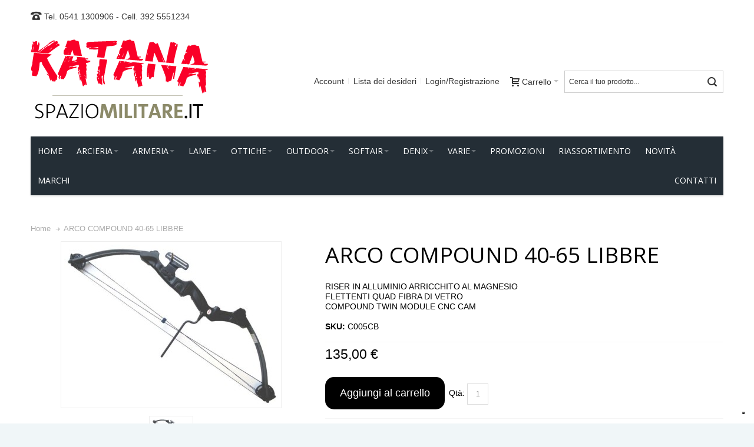

--- FILE ---
content_type: text/html; charset=UTF-8
request_url: https://www.katana.cc/royal-arco-compound-65lbs-riser-in-alluminio.html
body_size: 17842
content:
<!DOCTYPE html PUBLIC "-//W3C//DTD XHTML 1.0 Strict//EN" "http://www.w3.org/TR/xhtml1/DTD/xhtml1-strict.dtd"><html
xmlns="http://www.w3.org/1999/xhtml" xml:lang="it" lang="it"><head><meta
http-equiv="Content-Type" content="text/html; charset=utf-8" /><title>ROYAL ARCO COMPOUND 65LBS RISER IN ALLUMINIO ARRICCHITO AL MAGNESIO</title><meta
name="viewport" content="width=device-width, initial-scale=1, maximum-scale=1" /><meta
name="description" content="ROYAL ARCO COMPOUND 65LBS RISER IN ALLUMINIO ARRICCHITO AL MAGNESIO
FLETTENTI QUAD FIBRA DI VETRO
COMPOUND TWIN MODULE CNC CAM" /><meta
name="keywords" content="COMPOUND TWIN MODULE CNC CAMROYAL ARCO COMPOUND 65LBS RISER IN ALLUMINIO ARRICCHITO AL MAGNESIO
FLETTENTI QUAD FIBRA DI VETRO
COMPOUND TWIN MODULE CNC CAM" /><meta
name="robots" content="INDEX,FOLLOW" /><link
rel="icon" href="https://www.katana.cc/media/favicon/default/katana-icon.png" type="image/x-icon" /><link
rel="shortcut icon" href="https://www.katana.cc/media/favicon/default/katana-icon.png" type="image/x-icon" /><link
rel="apple-touch-icon" sizes="180x180" href="/favicon/apple-touch-icon.png"><link
rel="icon" type="image/png" sizes="32x32" href="/favicon/favicon-32x32.png"><link
rel="icon" type="image/png" sizes="16x16" href="/favicon/favicon-16x16.png"><link
rel="manifest" href="/favicon/site.webmanifest"><link
rel="stylesheet" href="https://www.katana.cc/media/css_secure/a12608193e1dfc183b80061cbfa44dd9.css" ><link
rel="stylesheet" href="https://www.katana.cc/media/css_secure/5967e64d812965b0443802cc94d207b3.css" media="all" ><link
rel="stylesheet" href="https://www.katana.cc/media/css_secure/11308cb06ea37d54eeb7010a127aa098.css" media="print" >  <link
href="https://www.katana.cc/rss/catalog/new/store_id/1/" title="Nuovi prodotti" rel="alternate" type="application/rss+xml"><link
href="https://www.katana.cc/rss/catalog/special/store_id/1/cid/0/" title="Prodotti a prezzo speciale" rel="alternate" type="application/rss+xml"><link
rel="canonical" href="https://www.katana.cc/royal-arco-compound-65lbs-riser-in-alluminio.html">   <style type="text/css">.header-container{background-image:url(https://www.katana.cc/media/wysiwyg/infortis/ultimo/_backgrounds/default/sfondo_header.png)}</style><link
rel="shortcut icon" href="/favicon.ico" /><link
rel="icon" type="image/gif" href="/animated_favicon1.gif" /><link
href='//fonts.googleapis.com/css?family=Open+Sans:300,400,700,700italic,800&amp;subset=latin' rel='stylesheet' type='text/css' />  </head><body
class="catalog-product-view shadow responsive catalog-product-view product-royal-arco-compound-65lbs-riser-in-alluminio "><div
id="root-wrapper"><div
class="wrapper">
<noscript><div
class="global-site-notice noscript"><div
class="notice-inner"><p>
<strong>JavaScript sembra essere disabilitato nel tuo browser.</strong><br
/>
Devi abilitare JavaScript nel tuo browser per utlizzare le funzioni di questo sito.</p></div></div>
</noscript><div
class="page"><div
id="top" class="header-container header-regular"><div
class="header-container2"><div
class="header-container3"><div
class="header-top-container"><div
class="header-top header container clearer"><div
class="inner-container"><div
class="left-column"><div
class="item item-left block_header_top_left"><div
class="hide-below-768" title="Contattaci"><span
class="ic ic-lg ic-phone"></span> <a
href="tel:003905411300906">Tel. 0541 1300906</a> -  <a
href="tel:00393925551234">Cell. 392 5551234</a></div></div><div
class="item item-left hide-below-960"><p
class="welcome-msg"></p></div></div><div
class="right-column"><div
id="currency-switcher-wrapper-regular" class="item item-right"></div><div
id="lang-switcher-wrapper-regular" class="item item-right"></div></div></div></div></div><div
class="header-primary-container"><div
class="header-primary header container"><div
class="inner-container"><div
class="hp-blocks-holder skip-links--4"><div
class="logo-wrapper--mobile">
<a
class="logo logo--mobile" href="https://www.katana.cc/" title="Spazio Katane: vendita online katane manga e spade giapponesi da collezione">
<img
src="https://www.katana.cc/skin/frontend/ultimo/default/images/logo-katana-spaziomilitare.png" alt="Spazio Katane: vendita online katane manga e spade giapponesi da collezione" />
</a></div><div
class="clearer after-mobile-logo"></div><a
href="#header-nav" class="skip-link skip-nav">
<span
class="icon ic ic-menu"></span>
<span
class="label">Menu</span>
</a>
<a
href="#header-search" class="skip-link skip-search">
<span
class="icon ic ic-search"></span>
<span
class="label">Cerca</span>
</a>
<a
href="#header-account" class="skip-link skip-account">
<span
class="icon ic ic-user"></span>
<span
class="label">Account</span>
</a><div
id="mini-cart-wrapper-mobile"></div><div
class="skip-links-clearer clearer"></div><div
class="hp-block left-column grid12-4"><div
class="item"><div
class="logo-wrapper logo-wrapper--regular">
<a
class="logo logo--regular" href="https://www.katana.cc/" title="Spazio Katane: vendita online katane manga e spade giapponesi da collezione"><strong>Spazio Katane: vendita online katane manga e spade giapponesi da collezione</strong><img
src="https://www.katana.cc/skin/frontend/ultimo/default/images/logo-katana-spaziomilitare.png" alt="Spazio Katane: vendita online katane manga e spade giapponesi da collezione" /></a></div></div></div><div
class="hp-block right-column grid12-8"><div
class="item"><div
id="user-menu-wrapper-regular"><div
id="user-menu" class="user-menu"><div
id="search-wrapper-regular"><div
id="header-search" class="skip-content skip-content--style search-wrapper"><form
id="search_mini_form" action="https://www.katana.cc/catalogsearch/result/" method="get"><div
class="form-search">
<label
for="search">Cerca:</label>
<input
id="search" type="text" name="q" value="" class="input-text" maxlength="128" />
<button
type="submit" title="Cerca" class="button"><span><span>Cerca</span></span></button><div
id="search_autocomplete" class="search-autocomplete"></div>  </div></form></div></div><div
id="mini-cart-wrapper-regular"><div
id="mini-cart" class="mini-cart dropdown is-empty"><a
href="#header-cart" class="mini-cart-heading dropdown-heading cover skip-link skip-cart">
<span>
<span
class="icon ic ic-cart"></span>
<span
class="label">Carrello</span>
<span
class="caret">&nbsp;</span></span>
</a><div
id="header-cart" class="mini-cart-content dropdown-content left-hand block block block-cart skip-content skip-content--style"><div
class="block-content-inner"><div
class="empty">Non hai articoli nel carrello.</div></div></div></div></div><div
id="account-links-wrapper-regular"><div
id="header-account" class="top-links links-wrapper-separators-left skip-content skip-content--style"><ul
class="links"><li
class="first" ><a
href="https://www.katana.cc/customer/account/" title="Account" >Account</a></li><li ><a
href="https://www.katana.cc/wishlist/" title="Lista dei desideri" >Lista dei desideri</a></li><li
class=" last" ><a
href="https://www.katana.cc/customer/account/login/" title="Login/Registrazione" >Login/Registrazione</a></li></ul></div></div></div></div></div></div></div></div></div></div><div
id="header-nav" class="nav-container skip-content sticky-container"><div
class="nav container clearer"><div
class="inner-container"><div
class="mobnav-trigger-wrapper clearer">
<a
class="mobnav-trigger" href="#">
<span
class="trigger-icon"><span
class="line"></span><span
class="line"></span><span
class="line"></span></span>
<span>Menu</span>
</a></div><ul
id="nav" class="nav-regular opt-fx-fade-inout opt-sb3"><li
id="nav-holder1" class="nav-item level0 level-top nav-holder"></li><li
id="nav-holder2" class="nav-item level0 level-top nav-holder"></li><li
id="nav-holder3" class="nav-item level0 level-top nav-holder"></li><li
class="nav-item nav-item--home level0 level-top">
<a
class="level-top" href="https://www.katana.cc/"><span>Home</span></a></li><li
class="nav-item level0 nav-1 level-top first nav-item--parent mega nav-item--only-subcategories parent"><a
href="https://www.katana.cc/arcieria.html" class="level-top"><span>Arcieria</span><span
class="caret">&nbsp;</span></a><span
class="opener"></span><div
class="nav-panel--dropdown nav-panel full-width"><div
class="nav-panel-inner"><div
class="nav-block--center grid12-12"><ul
class="level0 nav-submenu nav-submenu--mega dd-itemgrid dd-itemgrid-4col"><li
class="nav-item level1 nav-1-1 first nav-item--only-subcategories parent"><a
href="https://www.katana.cc/arcieria/archi.html"><span>Archi</span><span
class="caret">&nbsp;</span></a><span
class="opener"></span><ul
class="level1 nav-submenu nav-panel"><li
class="nav-item level2 nav-1-1-1 first classic"><a
href="https://www.katana.cc/arcieria/archi/archi-compound.html"><span>Archi compound</span></a></li><li
class="nav-item level2 nav-1-1-2 last classic"><a
href="https://www.katana.cc/arcieria/archi/archi-per-ragazzi.html"><span>Archi per ragazzi</span></a></li></ul></li><li
class="nav-item level1 nav-1-2 nav-item--only-subcategories parent"><a
href="https://www.katana.cc/arcieria/accessori-archi.html"><span>Accessori archi</span><span
class="caret">&nbsp;</span></a><span
class="opener"></span><ul
class="level1 nav-submenu nav-panel"><li
class="nav-item level2 nav-1-2-3 first classic"><a
href="https://www.katana.cc/arcieria/accessori-archi/appoggiafrecce.html"><span>Appoggiafrecce</span></a></li><li
class="nav-item level2 nav-1-2-4 classic"><a
href="https://www.katana.cc/arcieria/accessori-archi/custodie.html"><span>Custodie</span></a></li><li
class="nav-item level2 nav-1-2-5 classic"><a
href="https://www.katana.cc/arcieria/accessori-archi/frecce.html"><span>Frecce</span></a></li><li
class="nav-item level2 nav-1-2-6 classic"><a
href="https://www.katana.cc/arcieria/accessori-archi/organi-di-mira.html"><span>Organi di mira</span></a></li><li
class="nav-item level2 nav-1-2-7 last classic"><a
href="https://www.katana.cc/arcieria/accessori-archi/altri-accessori.html"><span>Altri accessori</span></a></li></ul></li><li
class="nav-item level1 nav-1-3 nav-item--only-subcategories parent"><a
href="https://www.katana.cc/arcieria/balestre.html"><span>Balestre</span><span
class="caret">&nbsp;</span></a><span
class="opener"></span><ul
class="level1 nav-submenu nav-panel"><li
class="nav-item level2 nav-1-3-8 first classic"><a
href="https://www.katana.cc/arcieria/balestre/balestre-compound.html"><span>Balestre compound</span></a></li><li
class="nav-item level2 nav-1-3-9 classic"><a
href="https://www.katana.cc/arcieria/balestre/balestre-ricurve.html"><span>Balestre ricurve</span></a></li><li
class="nav-item level2 nav-1-3-10 last classic"><a
href="https://www.katana.cc/arcieria/balestre/pistole-balestra.html"><span>Pistole balestra</span></a></li></ul></li><li
class="nav-item level1 nav-1-4 nav-item--only-subcategories parent"><a
href="https://www.katana.cc/arcieria/accessori-balestre.html"><span>Accessori balestre</span><span
class="caret">&nbsp;</span></a><span
class="opener"></span><ul
class="level1 nav-submenu nav-panel"><li
class="nav-item level2 nav-1-4-11 first classic"><a
href="https://www.katana.cc/arcieria/accessori-balestre/biglie.html"><span>Biglie</span></a></li><li
class="nav-item level2 nav-1-4-12 classic"><a
href="https://www.katana.cc/arcieria/accessori-balestre/corde-cavi-e-carrucole.html"><span>Corde, cavi e carrucole</span></a></li><li
class="nav-item level2 nav-1-4-13 classic"><a
href="https://www.katana.cc/arcieria/accessori-balestre/custodie.html"><span>Custodie</span></a></li><li
class="nav-item level2 nav-1-4-14 classic"><a
href="https://www.katana.cc/arcieria/accessori-balestre/dardi.html"><span>Dardi</span></a></li><li
class="nav-item level2 nav-1-4-15 classic"><a
href="https://www.katana.cc/arcieria/accessori-balestre/faretre.html"><span>Faretre</span></a></li><li
class="nav-item level2 nav-1-4-16 classic"><a
href="https://www.katana.cc/arcieria/accessori-balestre/flettenti.html"><span>Flettenti</span></a></li><li
class="nav-item level2 nav-1-4-17 last classic"><a
href="https://www.katana.cc/arcieria/accessori-balestre/altri-accessori.html"><span>Altri accessori</span></a></li></ul></li><li
class="nav-item level1 nav-1-5"><a
href="https://www.katana.cc/arcieria/bersagli.html"><span>Bersagli</span></a></li><li
class="nav-item level1 nav-1-6"><a
href="https://www.katana.cc/arcieria/cerbottane-e-accessori.html"><span>Cerbottane e accessori</span></a></li><li
class="nav-item level1 nav-1-7 last"><a
href="https://www.katana.cc/arcieria/fionde-e-accessori.html"><span>Fionde e accessori</span></a></li></ul></div></div></div></li><li
class="nav-item level0 nav-2 level-top nav-item--parent mega nav-item--only-subcategories parent"><a
href="https://www.katana.cc/armeria.html" class="level-top"><span>Armeria</span><span
class="caret">&nbsp;</span></a><span
class="opener"></span><div
class="nav-panel--dropdown nav-panel full-width"><div
class="nav-panel-inner"><div
class="nav-block--center grid12-12"><ul
class="level0 nav-submenu nav-submenu--mega dd-itemgrid dd-itemgrid-4col"><li
class="nav-item level1 nav-2-1 first nav-item--only-subcategories parent"><a
href="https://www.katana.cc/armeria/armi-a-salve.html"><span>Armi a salve</span><span
class="caret">&nbsp;</span></a><span
class="opener"></span><ul
class="level1 nav-submenu nav-panel"><li
class="nav-item level2 nav-2-1-1 first classic"><a
href="https://www.katana.cc/armeria/armi-a-salve/caricatori-per-pistole-a-salve.html"><span>Caricatori per pistole a salve</span></a></li><li
class="nav-item level2 nav-2-1-2 classic"><a
href="https://www.katana.cc/armeria/armi-a-salve/munizioni-per-armi-a-salve.html"><span>Munizioni per armi a salve</span></a></li><li
class="nav-item level2 nav-2-1-3 last classic"><a
href="https://www.katana.cc/armeria/armi-a-salve/pistole-e-fucili-a-salve.html"><span>Pistole e fucili a salve</span></a></li></ul></li><li
class="nav-item level1 nav-2-2 last nav-item--only-subcategories parent"><a
href="https://www.katana.cc/armeria/calibro-4-5mm.html"><span>Calibro 4,5mm</span><span
class="caret">&nbsp;</span></a><span
class="opener"></span><ul
class="level1 nav-submenu nav-panel"><li
class="nav-item level2 nav-2-2-4 first last classic"><a
href="https://www.katana.cc/armeria/calibro-4-5mm/accessori-per-calibro-4-5mm.html"><span>Accessori per calibro 4.5mm</span></a></li></ul></li></ul></div></div></div></li><li
class="nav-item level0 nav-3 level-top nav-item--parent mega nav-item--only-subcategories parent"><a
href="https://www.katana.cc/lame.html" class="level-top"><span>Lame</span><span
class="caret">&nbsp;</span></a><span
class="opener"></span><div
class="nav-panel--dropdown nav-panel full-width"><div
class="nav-panel-inner"><div
class="nav-block--center grid12-12"><ul
class="level0 nav-submenu nav-submenu--mega dd-itemgrid dd-itemgrid-4col"><li
class="nav-item level1 nav-3-1 first"><a
href="https://www.katana.cc/lame/allenamento.html"><span>Allenamento</span></a></li><li
class="nav-item level1 nav-3-2"><a
href="https://www.katana.cc/lame/asce-lance-e-scudi.html"><span>Asce lance e scudi</span></a></li><li
class="nav-item level1 nav-3-3 nav-item--only-subcategories parent"><a
href="https://www.katana.cc/lame/coltelli.html"><span>Coltelli</span><span
class="caret">&nbsp;</span></a><span
class="opener"></span><ul
class="level1 nav-submenu nav-panel"><li
class="nav-item level2 nav-3-3-1 first classic"><a
href="https://www.katana.cc/lame/coltelli/coltelli-da-caccia.html"><span>Coltelli caccia</span></a></li><li
class="nav-item level2 nav-3-3-2 classic"><a
href="https://www.katana.cc/lame/coltelli/coltelli-da-cintura.html"><span>Coltelli da cintura</span></a></li><li
class="nav-item level2 nav-3-3-3 classic"><a
href="https://www.katana.cc/lame/coltelli/coltelli-da-lancio.html"><span>Coltelli da lancio</span></a></li><li
class="nav-item level2 nav-3-3-4 classic"><a
href="https://www.katana.cc/lame/coltelli/coltelli-funghi-e-roncole.html"><span>Coltelli Funghi e Roncole</span></a></li><li
class="nav-item level2 nav-3-3-5 classic"><a
href="https://www.katana.cc/lame/coltelli/coltelli-karambit.html"><span>Coltelli Karambit</span></a></li><li
class="nav-item level2 nav-3-3-6 classic"><a
href="https://www.katana.cc/lame/coltelli/coltelli-tascabili.html"><span>Coltelli tascabili</span></a></li><li
class="nav-item level2 nav-3-3-7 classic"><a
href="https://www.katana.cc/lame/coltelli/coltelli-tascabili-apertura-assistita.html"><span>Coltelli tascabili apertura assistita</span></a></li><li
class="nav-item level2 nav-3-3-8 classic"><a
href="https://www.katana.cc/lame/coltelli/accessori.html"><span>Accessori</span></a></li><li
class="nav-item level2 nav-3-3-9 classic"><a
href="https://www.katana.cc/lame/coltelli/coltelli-serramanico.html"><span>Coltelli serramanico</span></a></li><li
class="nav-item level2 nav-3-3-10 classic"><a
href="https://www.katana.cc/lame/coltelli/coltelli-fantasy.html"><span>coltelli Fantasy</span></a></li><li
class="nav-item level2 nav-3-3-11 classic"><a
href="https://www.katana.cc/lame/coltelli/coltelli-militari.html"><span>Coltelli Militari</span></a></li><li
class="nav-item level2 nav-3-3-12 classic"><a
href="https://www.katana.cc/lame/coltelli/coltelli-survival.html"><span>Coltelli Survival</span></a></li><li
class="nav-item level2 nav-3-3-13 classic"><a
href="https://www.katana.cc/lame/coltelli/coltelli-stiletto-spagnolo.html"><span>coltelli stiletto spagnolo</span></a></li><li
class="nav-item level2 nav-3-3-14 classic"><a
href="https://www.katana.cc/lame/coltelli/kunai.html"><span>Kunai</span></a></li><li
class="nav-item level2 nav-3-3-15 classic"><a
href="https://www.katana.cc/lame/coltelli/macete.html"><span>Macete</span></a></li><li
class="nav-item level2 nav-3-3-16 classic"><a
href="https://www.katana.cc/lame/coltelli/kukri.html"><span>Kukri</span></a></li><li
class="nav-item level2 nav-3-3-17 last classic"><a
href="https://www.katana.cc/lame/coltelli/coltelli.html"><span>Coltelli Cinesi</span></a></li></ul></li><li
class="nav-item level1 nav-3-4"><a
href="https://www.katana.cc/lame/espositori.html"><span>Espositori</span></a></li><li
class="nav-item level1 nav-3-5"><a
href="https://www.katana.cc/lame/multiuso-e-pinze.html"><span>Multiuso e pinze</span></a></li><li
class="nav-item level1 nav-3-6"><a
href="https://www.katana.cc/lame/nunchaku.html"><span>Nunchaku</span></a></li><li
class="nav-item level1 nav-3-7 last nav-item--only-subcategories parent"><a
href="https://www.katana.cc/lame/ornamentali.html"><span>Ornamentali</span><span
class="caret">&nbsp;</span></a><span
class="opener"></span><ul
class="level1 nav-submenu nav-panel"><li
class="nav-item level2 nav-3-7-18 first classic"><a
href="https://www.katana.cc/lame/ornamentali/katane-ornamentali.html"><span>Katane ornamentali</span></a></li><li
class="nav-item level2 nav-3-7-19 classic"><a
href="https://www.katana.cc/lame/ornamentali/katane-da-film.html"><span>Katane da film</span></a></li><li
class="nav-item level2 nav-3-7-20 classic"><a
href="https://www.katana.cc/lame/ornamentali/serie-anime-manga-tv-games.html"><span>Serie anime, manga, tv, games</span></a></li><li
class="nav-item level2 nav-3-7-21 classic"><a
href="https://www.katana.cc/lame/ornamentali/serie-anime-manga-tv-games-bamboo.html"><span>Serie anime, manga, tv, games - bamboo</span></a></li><li
class="nav-item level2 nav-3-7-22 nav-item--parent classic nav-item--only-subcategories parent"><a
href="https://www.katana.cc/lame/ornamentali/spade-daghe-sciabole-ornamentali.html"><span>Spade daghe sciabole ornamentali</span><span
class="caret">&nbsp;</span></a><span
class="opener"></span><ul
class="level2 nav-submenu nav-panel--dropdown nav-panel"><li
class="nav-item level3 nav-3-7-22-1 first classic"><a
href="https://www.katana.cc/lame/ornamentali/spade-daghe-sciabole-ornamentali/accessori.html"><span>Accessori</span></a></li><li
class="nav-item level3 nav-3-7-22-2 classic"><a
href="https://www.katana.cc/lame/ornamentali/spade-daghe-sciabole-ornamentali/espositori-spade.html"><span>Espositori spade</span></a></li><li
class="nav-item level3 nav-3-7-22-3 classic"><a
href="https://www.katana.cc/lame/ornamentali/spade-daghe-sciabole-ornamentali/daga.html"><span>Daghe</span></a></li><li
class="nav-item level3 nav-3-7-22-4 classic"><a
href="https://www.katana.cc/lame/ornamentali/spade-daghe-sciabole-ornamentali/spade-fantasy.html"><span>Spade Fantasy</span></a></li><li
class="nav-item level3 nav-3-7-22-5 classic"><a
href="https://www.katana.cc/lame/ornamentali/spade-daghe-sciabole-ornamentali/spade-storiche.html"><span>Spade Storiche</span></a></li><li
class="nav-item level3 nav-3-7-22-6 classic"><a
href="https://www.katana.cc/lame/ornamentali/spade-daghe-sciabole-ornamentali/scudi.html"><span>Scudi</span></a></li><li
class="nav-item level3 nav-3-7-22-7 classic"><a
href="https://www.katana.cc/lame/ornamentali/spade-daghe-sciabole-ornamentali/sai.html"><span>Sai</span></a></li><li
class="nav-item level3 nav-3-7-22-8 classic"><a
href="https://www.katana.cc/lame/ornamentali/spade-daghe-sciabole-ornamentali/spada-lattice.html"><span>Spade in lattice</span></a></li><li
class="nav-item level3 nav-3-7-22-9 classic"><a
href="https://www.katana.cc/lame/ornamentali/spade-daghe-sciabole-ornamentali/sciabole.html"><span>Sciabole</span></a></li><li
class="nav-item level3 nav-3-7-22-10 classic"><a
href="https://www.katana.cc/lame/ornamentali/spade-daghe-sciabole-ornamentali/spade-cinesi.html"><span>spade Tai Chi</span></a></li><li
class="nav-item level3 nav-3-7-22-11 last classic"><a
href="https://www.katana.cc/lame/ornamentali/spade-daghe-sciabole-ornamentali/sciabole-cinesi.html"><span>Sciabole Cinesi</span></a></li></ul></li><li
class="nav-item level2 nav-3-7-23 classic"><a
href="https://www.katana.cc/lame/ornamentali/mini-katane.html"><span>Mini Katane</span></a></li><li
class="nav-item level2 nav-3-7-24 classic"><a
href="https://www.katana.cc/lame/ornamentali/katane-in-lattice-lama-in-gomma.html"><span>Katane Spade Scudi in lattice (lama in gomma)</span></a></li><li
class="nav-item level2 nav-3-7-25 last classic"><a
href="https://www.katana.cc/lame/ornamentali/set-di-katane.html"><span>Set di katane</span></a></li></ul></li></ul></div></div></div></li><li
class="nav-item level0 nav-4 level-top nav-item--parent mega nav-item--only-subcategories parent"><a
href="https://www.katana.cc/ottiche.html" class="level-top"><span>Ottiche</span><span
class="caret">&nbsp;</span></a><span
class="opener"></span><div
class="nav-panel--dropdown nav-panel full-width"><div
class="nav-panel-inner"><div
class="nav-block--center grid12-12"><ul
class="level0 nav-submenu nav-submenu--mega dd-itemgrid dd-itemgrid-4col"><li
class="nav-item level1 nav-4-1 first nav-item--only-subcategories parent"><a
href="https://www.katana.cc/ottiche/accessori-ottiche.html"><span>Accessori ottiche</span><span
class="caret">&nbsp;</span></a><span
class="opener"></span><ul
class="level1 nav-submenu nav-panel"><li
class="nav-item level2 nav-4-1-1 first classic"><a
href="https://www.katana.cc/ottiche/accessori-ottiche/attacchi.html"><span>Attacchi</span></a></li><li
class="nav-item level2 nav-4-1-2 classic"><a
href="https://www.katana.cc/ottiche/accessori-ottiche/killflash.html"><span>Killflash</span></a></li><li
class="nav-item level2 nav-4-1-3 classic"><a
href="https://www.katana.cc/ottiche/accessori-ottiche/protezioni.html"><span>Protezioni</span></a></li><li
class="nav-item level2 nav-4-1-4 last classic"><a
href="https://www.katana.cc/ottiche/accessori-ottiche/altri-accessori.html"><span>Altri accessori</span></a></li></ul></li><li
class="nav-item level1 nav-4-2"><a
href="https://www.katana.cc/ottiche/accessori-red-dot.html"><span>Accessori red dot</span></a></li><li
class="nav-item level1 nav-4-3"><a
href="https://www.katana.cc/ottiche/binocoli.html"><span>Binocoli</span></a></li><li
class="nav-item level1 nav-4-4"><a
href="https://www.katana.cc/ottiche/ingranditori.html"><span>Ingranditori</span></a></li><li
class="nav-item level1 nav-4-5"><a
href="https://www.katana.cc/ottiche/lasers.html"><span>Lasers</span></a></li><li
class="nav-item level1 nav-4-6"><a
href="https://www.katana.cc/ottiche/ottiche-per-fucili.html"><span>Ottiche per fucili</span></a></li><li
class="nav-item level1 nav-4-7"><a
href="https://www.katana.cc/ottiche/red-dot.html"><span>Red dot</span></a></li><li
class="nav-item level1 nav-4-8 last"><a
href="https://www.katana.cc/ottiche/visori-notturni-e-accessori.html"><span>Visori notturni e accessori</span></a></li></ul></div></div></div></li><li
class="nav-item level0 nav-5 level-top nav-item--parent mega nav-item--only-subcategories parent"><a
href="https://www.katana.cc/outdoor.html" class="level-top"><span>Outdoor</span><span
class="caret">&nbsp;</span></a><span
class="opener"></span><div
class="nav-panel--dropdown nav-panel full-width"><div
class="nav-panel-inner"><div
class="nav-block--center grid12-12"><ul
class="level0 nav-submenu nav-submenu--mega dd-itemgrid dd-itemgrid-4col"><li
class="nav-item level1 nav-5-1 first nav-item--only-subcategories parent"><a
href="https://www.katana.cc/outdoor/abbigliamento.html"><span>Abbigliamento</span><span
class="caret">&nbsp;</span></a><span
class="opener"></span><ul
class="level1 nav-submenu nav-panel"><li
class="nav-item level2 nav-5-1-1 first classic"><a
href="https://www.katana.cc/outdoor/abbigliamento/anfibi-militari.html"><span>Anfibi militari</span></a></li><li
class="nav-item level2 nav-5-1-2 classic"><a
href="https://www.katana.cc/outdoor/abbigliamento/calzini.html"><span>Calzini</span></a></li><li
class="nav-item level2 nav-5-1-3 classic"><a
href="https://www.katana.cc/outdoor/abbigliamento/cappelli.html"><span>Cappelli</span></a></li><li
class="nav-item level2 nav-5-1-4 classic"><a
href="https://www.katana.cc/outdoor/abbigliamento/cinghie.html"><span>Cinghie</span></a></li><li
class="nav-item level2 nav-5-1-5 classic"><a
href="https://www.katana.cc/outdoor/abbigliamento/cinturoni.html"><span>Cinturoni</span></a></li><li
class="nav-item level2 nav-5-1-6 nav-item--parent classic nav-item--only-subcategories parent"><a
href="https://www.katana.cc/outdoor/abbigliamento/elmetti-ed-accessori.html"><span>Elmetti ed accessori</span><span
class="caret">&nbsp;</span></a><span
class="opener"></span><ul
class="level2 nav-submenu nav-panel--dropdown nav-panel"><li
class="nav-item level3 nav-5-1-6-1 first classic"><a
href="https://www.katana.cc/outdoor/abbigliamento/elmetti-ed-accessori/copri-elmetti-e-tasche.html"><span>Copri elmetti e tasche</span></a></li><li
class="nav-item level3 nav-5-1-6-2 classic"><a
href="https://www.katana.cc/outdoor/abbigliamento/elmetti-ed-accessori/elmetti.html"><span>Elmetti</span></a></li><li
class="nav-item level3 nav-5-1-6-3 classic"><a
href="https://www.katana.cc/outdoor/abbigliamento/elmetti-ed-accessori/luci-di-segnalazione.html"><span>Luci di segnalazione</span></a></li><li
class="nav-item level3 nav-5-1-6-4 classic"><a
href="https://www.katana.cc/outdoor/abbigliamento/elmetti-ed-accessori/ricambi.html"><span>Ricambi</span></a></li><li
class="nav-item level3 nav-5-1-6-5 classic"><a
href="https://www.katana.cc/outdoor/abbigliamento/elmetti-ed-accessori/slitte-e-attacchi.html"><span>Slitte e attacchi</span></a></li><li
class="nav-item level3 nav-5-1-6-6 last classic"><a
href="https://www.katana.cc/outdoor/abbigliamento/elmetti-ed-accessori/torce.html"><span>Torce</span></a></li></ul></li><li
class="nav-item level2 nav-5-1-7 classic"><a
href="https://www.katana.cc/outdoor/abbigliamento/giacche-maglie-e-camicie.html"><span>Giacche maglie e camicie</span></a></li><li
class="nav-item level2 nav-5-1-8 classic"><a
href="https://www.katana.cc/outdoor/abbigliamento/ginocchiere-e-gomitiere.html"><span>Ginocchiere e gomitiere</span></a></li><li
class="nav-item level2 nav-5-1-9 classic"><a
href="https://www.katana.cc/outdoor/abbigliamento/guanti.html"><span>Guanti</span></a></li><li
class="nav-item level2 nav-5-1-10 classic"><a
href="https://www.katana.cc/outdoor/abbigliamento/maschere-e-occhiali.html"><span>Maschere e occhiali</span></a></li><li
class="nav-item level2 nav-5-1-11 classic"><a
href="https://www.katana.cc/outdoor/abbigliamento/mimetiche.html"><span>Mimetiche</span></a></li><li
class="nav-item level2 nav-5-1-12 classic"><a
href="https://www.katana.cc/outdoor/abbigliamento/orologi-e-bracciali.html"><span>Orologi e bracciali</span></a></li><li
class="nav-item level2 nav-5-1-13 classic"><a
href="https://www.katana.cc/outdoor/abbigliamento/pantaloni.html"><span>Pantaloni</span></a></li><li
class="nav-item level2 nav-5-1-14 classic"><a
href="https://www.katana.cc/outdoor/abbigliamento/passamontagna.html"><span>Passamontagna</span></a></li><li
class="nav-item level2 nav-5-1-15 classic"><a
href="https://www.katana.cc/outdoor/abbigliamento/portachiavi.html"><span>Portachiavi</span></a></li><li
class="nav-item level2 nav-5-1-16 classic"><a
href="https://www.katana.cc/outdoor/abbigliamento/sciarpe-e-fazzoletti.html"><span>Sciarpe e fazzoletti</span></a></li><li
class="nav-item level2 nav-5-1-17 last classic"><a
href="https://www.katana.cc/outdoor/abbigliamento/tactical-vest.html"><span>Tactical vest</span></a></li></ul></li><li
class="nav-item level1 nav-5-2"><a
href="https://www.katana.cc/outdoor/accessori-da-campeggio.html"><span>Accessori da campeggio</span></a></li><li
class="nav-item level1 nav-5-3"><a
href="https://www.katana.cc/outdoor/accessori-da-esterno.html"><span>Accessori da esterno</span></a></li><li
class="nav-item level1 nav-5-4"><a
href="https://www.katana.cc/outdoor/accessori-polizia.html"><span>Accessori polizia</span></a></li><li
class="nav-item level1 nav-5-5 nav-item--only-subcategories parent"><a
href="https://www.katana.cc/outdoor/buffetteria.html"><span>Buffetteria</span><span
class="caret">&nbsp;</span></a><span
class="opener"></span><ul
class="level1 nav-submenu nav-panel"><li
class="nav-item level2 nav-5-5-18 first classic"><a
href="https://www.katana.cc/outdoor/buffetteria/fondine-accessori-bossoli-repliche.html"><span>Fondine</span></a></li><li
class="nav-item level2 nav-5-5-19 classic"><a
href="https://www.katana.cc/outdoor/buffetteria/patch.html"><span>Patch</span></a></li><li
class="nav-item level2 nav-5-5-20 classic"><a
href="https://www.katana.cc/outdoor/buffetteria/porta-fucili.html"><span>Porta fucili</span></a></li><li
class="nav-item level2 nav-5-5-21 classic"><a
href="https://www.katana.cc/outdoor/buffetteria/tasche.html"><span>Tasche</span></a></li><li
class="nav-item level2 nav-5-5-22 last classic"><a
href="https://www.katana.cc/outdoor/buffetteria/zaini-borse-e-sacche-idratazione.html"><span>Zaini, borse e sacche idratazione</span></a></li></ul></li><li
class="nav-item level1 nav-5-6"><a
href="https://www.katana.cc/outdoor/cuffie-con-riduzione-rumore.html"><span>Cuffie con riduzione rumore</span></a></li><li
class="nav-item level1 nav-5-7 nav-item--only-subcategories parent"><a
href="https://www.katana.cc/outdoor/dispositivi-di-cottura.html"><span>Dispositivi di cottura</span><span
class="caret">&nbsp;</span></a><span
class="opener"></span><ul
class="level1 nav-submenu nav-panel"><li
class="nav-item level2 nav-5-7-23 first last classic"><a
href="https://www.katana.cc/outdoor/dispositivi-di-cottura/kamado.html"><span>Kamado</span></a></li></ul></li><li
class="nav-item level1 nav-5-8 last nav-item--only-subcategories parent"><a
href="https://www.katana.cc/outdoor/ricetrasmittenti-e-accessori.html"><span>Ricetrasmittenti e accessori</span><span
class="caret">&nbsp;</span></a><span
class="opener"></span><ul
class="level1 nav-submenu nav-panel"><li
class="nav-item level2 nav-5-8-24 first classic"><a
href="https://www.katana.cc/outdoor/ricetrasmittenti-e-accessori/antenne.html"><span>Antenne</span></a></li><li
class="nav-item level2 nav-5-8-25 classic"><a
href="https://www.katana.cc/outdoor/ricetrasmittenti-e-accessori/cavi-di-programmazione.html"><span>Cavi di programmazione</span></a></li><li
class="nav-item level2 nav-5-8-26 classic"><a
href="https://www.katana.cc/outdoor/ricetrasmittenti-e-accessori/cuffie-e-auricolari.html"><span>Cuffie e auricolari</span></a></li><li
class="nav-item level2 nav-5-8-27 classic"><a
href="https://www.katana.cc/outdoor/ricetrasmittenti-e-accessori/microfoni.html"><span>Microfoni</span></a></li><li
class="nav-item level2 nav-5-8-28 classic"><a
href="https://www.katana.cc/outdoor/ricetrasmittenti-e-accessori/ptt.html"><span>Ptt</span></a></li><li
class="nav-item level2 nav-5-8-29 last classic"><a
href="https://www.katana.cc/outdoor/ricetrasmittenti-e-accessori/ricetrasmittenti.html"><span>Ricetrasmittenti</span></a></li></ul></li></ul></div></div></div></li><li
class="nav-item level0 nav-6 level-top nav-item--parent mega nav-item--only-subcategories parent"><a
href="https://www.katana.cc/softair.html" class="level-top"><span>Softair</span><span
class="caret">&nbsp;</span></a><span
class="opener"></span><div
class="nav-panel--dropdown nav-panel full-width"><div
class="nav-panel-inner"><div
class="nav-block--center grid12-12"><ul
class="level0 nav-submenu nav-submenu--mega dd-itemgrid dd-itemgrid-4col"><li
class="nav-item level1 nav-6-1 first nav-item--only-subcategories parent"><a
href="https://www.katana.cc/softair/accessori-fucili.html"><span>Accessori fucili</span><span
class="caret">&nbsp;</span></a><span
class="opener"></span><ul
class="level1 nav-submenu nav-panel"><li
class="nav-item level2 nav-6-1-1 first classic"><a
href="https://www.katana.cc/softair/accessori-fucili/attacchi-cinghia.html"><span>Attacchi cinghia</span></a></li><li
class="nav-item level2 nav-6-1-2 classic"><a
href="https://www.katana.cc/softair/accessori-fucili/impugnature.html"><span>Impugnature</span></a></li><li
class="nav-item level2 nav-6-1-3 classic"><a
href="https://www.katana.cc/softair/accessori-fucili/organi-di-mira.html"><span>Organi di mira</span></a></li><li
class="nav-item level2 nav-6-1-4 classic"><a
href="https://www.katana.cc/softair/accessori-fucili/silenziatori.html"><span>Silenziatori</span></a></li><li
class="nav-item level2 nav-6-1-5 classic"><a
href="https://www.katana.cc/softair/accessori-fucili/slitte.html"><span>Slitte</span></a></li><li
class="nav-item level2 nav-6-1-6 classic"><a
href="https://www.katana.cc/softair/accessori-fucili/spegnifiamma.html"><span>Spegnifiamma</span></a></li><li
class="nav-item level2 nav-6-1-7 last classic"><a
href="https://www.katana.cc/softair/accessori-fucili/torce-e-accessori.html"><span>Torce e accessori</span></a></li></ul></li><li
class="nav-item level1 nav-6-2 nav-item--only-subcategories parent"><a
href="https://www.katana.cc/softair/accessori-pistole.html"><span>Accessori pistole</span><span
class="caret">&nbsp;</span></a><span
class="opener"></span><ul
class="level1 nav-submenu nav-panel"><li
class="nav-item level2 nav-6-2-8 first classic"><a
href="https://www.katana.cc/softair/accessori-pistole/impugnature.html"><span>Impugnature</span></a></li><li
class="nav-item level2 nav-6-2-9 classic"><a
href="https://www.katana.cc/softair/accessori-pistole/kit-conversione-carabina.html"><span>Kit conversione carabina</span></a></li><li
class="nav-item level2 nav-6-2-10 classic"><a
href="https://www.katana.cc/softair/accessori-pistole/silenziatori.html"><span>Silenziatori</span></a></li><li
class="nav-item level2 nav-6-2-11 classic"><a
href="https://www.katana.cc/softair/accessori-pistole/slitte.html"><span>Slitte</span></a></li><li
class="nav-item level2 nav-6-2-12 last classic"><a
href="https://www.katana.cc/softair/accessori-pistole/torce.html"><span>Torce</span></a></li></ul></li><li
class="nav-item level1 nav-6-3"><a
href="https://www.katana.cc/softair/bersagli.html"><span>Bersagli</span></a></li><li
class="nav-item level1 nav-6-4 nav-item--only-subcategories parent"><a
href="https://www.katana.cc/softair/caricatori-fucili-e-pistole.html"><span>Caricatori</span><span
class="caret">&nbsp;</span></a><span
class="opener"></span><ul
class="level1 nav-submenu nav-panel"><li
class="nav-item level2 nav-6-4-13 first classic"><a
href="https://www.katana.cc/softair/caricatori-fucili-e-pistole/caricatori-fucili-a-gas-co2.html"><span>Caricatori fucili a gas/co2</span></a></li><li
class="nav-item level2 nav-6-4-14 classic"><a
href="https://www.katana.cc/softair/caricatori-fucili-e-pistole/caricatori-fucili-a-molla.html"><span>Caricatori fucili a molla</span></a></li><li
class="nav-item level2 nav-6-4-15 classic"><a
href="https://www.katana.cc/softair/caricatori-fucili-e-pistole/caricatori-fucili-a-pompa.html"><span>Caricatori fucili a pompa</span></a></li><li
class="nav-item level2 nav-6-4-16 classic"><a
href="https://www.katana.cc/softair/caricatori-fucili-e-pistole/caricatori-per-fucili-softair-elettrici.html"><span>Caricatori fucili elettrici</span></a></li><li
class="nav-item level2 nav-6-4-17 classic"><a
href="https://www.katana.cc/softair/caricatori-fucili-e-pistole/caricatori-per-fucili-sniper-da-softair.html"><span>Caricatori fucili sniper</span></a></li><li
class="nav-item level2 nav-6-4-18 classic"><a
href="https://www.katana.cc/softair/caricatori-fucili-e-pistole/caricatori-pistole.html"><span>Caricatori pistole</span></a></li><li
class="nav-item level2 nav-6-4-19 last classic"><a
href="https://www.katana.cc/softair/caricatori-fucili-e-pistole/accoppia-caricatori-estrattori-adattatori-e-altri-accessori-per-caricatori.html"><span>Accessori caricatori</span></a></li></ul></li><li
class="nav-item level1 nav-6-5"><a
href="https://www.katana.cc/softair/espositori-per-armi-softair.html"><span>Espositori</span></a></li><li
class="nav-item level1 nav-6-6"><a
href="https://www.katana.cc/softair/fucili-a-co2.html"><span>Fucili a co2</span></a></li><li
class="nav-item level1 nav-6-7"><a
href="https://www.katana.cc/softair/fucili-a-gas.html"><span>Fucili a gas</span></a></li><li
class="nav-item level1 nav-6-8"><a
href="https://www.katana.cc/softair/fucili-a-molla.html"><span>Fucili a molla</span></a></li><li
class="nav-item level1 nav-6-9"><a
href="https://www.katana.cc/softair/fucile-a-pompa.html"><span>Fucili a pompa</span></a></li><li
class="nav-item level1 nav-6-10"><a
href="https://www.katana.cc/softair/fucili-a-pompa-da-softair-economici.html"><span>Fucili a pompa economici</span></a></li><li
class="nav-item level1 nav-6-11"><a
href="https://www.katana.cc/softair/fucile-elettrico.html"><span>Fucili elettrici</span></a></li><li
class="nav-item level1 nav-6-12"><a
href="https://www.katana.cc/softair/fucili-elettrici-da-softair-economici.html"><span>Fucili elettrici economici</span></a></li><li
class="nav-item level1 nav-6-13 nav-item--only-subcategories parent"><a
href="https://www.katana.cc/softair/fucili-softair.html"><span>FUCILI SOFTAIR </span><span
class="caret">&nbsp;</span></a><span
class="opener"></span><ul
class="level1 nav-submenu nav-panel"><li
class="nav-item level2 nav-6-13-20 first classic"><a
href="https://www.katana.cc/softair/fucili-softair/a-k.html"><span>A&amp;K</span></a></li><li
class="nav-item level2 nav-6-13-21 classic"><a
href="https://www.katana.cc/softair/fucili-softair/agm.html"><span>AGM</span></a></li><li
class="nav-item level2 nav-6-13-22 classic"><a
href="https://www.katana.cc/softair/fucili-softair/aps.html"><span>APS</span></a></li><li
class="nav-item level2 nav-6-13-23 classic"><a
href="https://www.katana.cc/softair/fucili-softair/ares.html"><span>ARES</span></a></li><li
class="nav-item level2 nav-6-13-24 classic"><a
href="https://www.katana.cc/softair/fucili-softair/amoeba.html"><span>AMOEBA</span></a></li><li
class="nav-item level2 nav-6-13-25 classic"><a
href="https://www.katana.cc/softair/fucili-softair/caa.html"><span>CAA</span></a></li><li
class="nav-item level2 nav-6-13-26 classic"><a
href="https://www.katana.cc/softair/fucili-softair/cyma.html"><span>CYMA</span></a></li><li
class="nav-item level2 nav-6-13-27 classic"><a
href="https://www.katana.cc/softair/fucili-softair/csi-fucile.html"><span>CSI FUCILE</span></a></li><li
class="nav-item level2 nav-6-13-28 classic"><a
href="https://www.katana.cc/softair/fucili-softair/cybergun.html"><span>CYBERGUN</span></a></li><li
class="nav-item level2 nav-6-13-29 classic"><a
href="https://www.katana.cc/softair/fucili-softair/d-boys.html"><span>D|BOYS </span></a></li><li
class="nav-item level2 nav-6-13-30 classic"><a
href="https://www.katana.cc/softair/fucili-softair/double-eagle.html"><span>DOUBLE EAGLE</span></a></li><li
class="nav-item level2 nav-6-13-31 classic"><a
href="https://www.katana.cc/softair/fucili-softair/golden-eagle.html"><span>GOLDEN EAGLE</span></a></li><li
class="nav-item level2 nav-6-13-32 classic"><a
href="https://www.katana.cc/softair/fucili-softair/ics.html"><span>ICS</span></a></li><li
class="nav-item level2 nav-6-13-33 classic"><a
href="https://www.katana.cc/softair/fucili-softair/g-g.html"><span>G&amp;G</span></a></li><li
class="nav-item level2 nav-6-13-34 classic"><a
href="https://www.katana.cc/softair/fucili-softair/royal.html"><span>ROYAL</span></a></li><li
class="nav-item level2 nav-6-13-35 classic"><a
href="https://www.katana.cc/softair/fucili-softair/we.html"><span>WE</span></a></li><li
class="nav-item level2 nav-6-13-36 classic"><a
href="https://www.katana.cc/softair/fucili-softair/well.html"><span>WELL</span></a></li><li
class="nav-item level2 nav-6-13-37 classic"><a
href="https://www.katana.cc/softair/fucili-softair/win-gan.html"><span>WIN GAN</span></a></li><li
class="nav-item level2 nav-6-13-38 classic"><a
href="https://www.katana.cc/softair/fucili-softair/hfc.html"><span>HFC</span></a></li><li
class="nav-item level2 nav-6-13-39 classic"><a
href="https://www.katana.cc/softair/fucili-softair/js-tactical.html"><span>JS-TACTICAL</span></a></li><li
class="nav-item level2 nav-6-13-40 last classic"><a
href="https://www.katana.cc/softair/fucili-softair/j-g-works.html"><span>J.G. WORKS</span></a></li></ul></li><li
class="nav-item level1 nav-6-14"><a
href="https://www.katana.cc/softair/fucili-sniper.html"><span>Fucili sniper</span></a></li><li
class="nav-item level1 nav-6-15"><a
href="https://www.katana.cc/softair/green-gas-per-pistole-e-fucili-softair-a-gas.html"><span>Gas</span></a></li><li
class="nav-item level1 nav-6-16"><a
href="https://www.katana.cc/softair/granate-lanciagranate-e-accessori-per-softair.html"><span>Granate e lancia granate</span></a></li><li
class="nav-item level1 nav-6-17"><a
href="https://www.katana.cc/softair/lubrificanti-e-sgrassatori-per-pistole-e-fucili-softair.html"><span>Lubrificanti</span></a></li><li
class="nav-item level1 nav-6-18"><a
href="https://www.katana.cc/softair/misuratori-cronografi-timer.html"><span>Misuratori</span></a></li><li
class="nav-item level1 nav-6-19 nav-item--only-subcategories parent"><a
href="https://www.katana.cc/softair/pallini-softair.html"><span>Pallini e accessori</span><span
class="caret">&nbsp;</span></a><span
class="opener"></span><ul
class="level1 nav-submenu nav-panel"><li
class="nav-item level2 nav-6-19-41 first classic"><a
href="https://www.katana.cc/softair/pallini-softair/cronografi-porta-pallini-bb-loader-speed-loader-bersagli.html"><span>Accessori pallini</span></a></li><li
class="nav-item level2 nav-6-19-42 classic"><a
href="https://www.katana.cc/softair/pallini-softair/pallini-6mm-per-softair.html"><span>Pallini</span></a></li><li
class="nav-item level2 nav-6-19-43 classic"><a
href="https://www.katana.cc/softair/pallini-softair/pallini-6mm-biodegradabili-per-softair.html"><span>Pallini bio</span></a></li><li
class="nav-item level2 nav-6-19-44 last classic"><a
href="https://www.katana.cc/softair/pallini-softair/pallini-traccianti-6mm-per-softair.html"><span>Pallini traccianti</span></a></li></ul></li><li
class="nav-item level1 nav-6-20"><a
href="https://www.katana.cc/softair/pistole-green-gas.html"><span>Pistole a gas</span></a></li><li
class="nav-item level1 nav-6-21 nav-item--only-subcategories parent"><a
href="https://www.katana.cc/softair/pistole-a-molla-da-softair.html"><span>Pistole a molla</span><span
class="caret">&nbsp;</span></a><span
class="opener"></span><ul
class="level1 nav-submenu nav-panel"><li
class="nav-item level2 nav-6-21-45 first classic"><a
href="https://www.katana.cc/softair/pistole-a-molla-da-softair/pistole-a-molla-da-softair-leggere.html"><span>Pistole a molla economiche</span></a></li><li
class="nav-item level2 nav-6-21-46 last classic"><a
href="https://www.katana.cc/softair/pistole-a-molla-da-softair/pistole-da-softair-a-molla-pesanti.html"><span>Pistole a molla pesanti</span></a></li></ul></li><li
class="nav-item level1 nav-6-22 nav-item--only-subcategories parent"><a
href="https://www.katana.cc/softair/pistole-co2.html"><span>Pistole co2</span><span
class="caret">&nbsp;</span></a><span
class="opener"></span><ul
class="level1 nav-submenu nav-panel"><li
class="nav-item level2 nav-6-22-47 first last classic"><a
href="https://www.katana.cc/softair/pistole-co2/win-gun.html"><span>Win gun</span></a></li></ul></li><li
class="nav-item level1 nav-6-23"><a
href="https://www.katana.cc/softair/pistole-elettriche-da-softair-calibro-6mm-con-potenza-inferiore-a-1-joule.html"><span>Pistole elettriche</span></a></li><li
class="nav-item level1 nav-6-24 nav-item--only-subcategories parent"><a
href="https://www.katana.cc/softair/pistole-softair.html"><span>PISTOLE SOFTAIR</span><span
class="caret">&nbsp;</span></a><span
class="opener"></span><ul
class="level1 nav-submenu nav-panel"><li
class="nav-item level2 nav-6-24-48 first last classic"><a
href="https://www.katana.cc/softair/pistole-softair/hfc.html"><span>HFC</span></a></li></ul></li><li
class="nav-item level1 nav-6-25"><a
href="https://www.katana.cc/softair/revolvers-da-softair-calibro-6mm-con-potenza-inferiore-a-1-joule.html"><span>Revolvers</span></a></li><li
class="nav-item level1 nav-6-26 nav-item--only-subcategories parent"><a
href="https://www.katana.cc/softair/ricambi-di-parti-esterne-per-fucili-da-softair.html"><span>Ricambi fucili - parti esterne</span><span
class="caret">&nbsp;</span></a><span
class="opener"></span><ul
class="level1 nav-submenu nav-panel"><li
class="nav-item level2 nav-6-26-49 first classic"><a
href="https://www.katana.cc/softair/ricambi-di-parti-esterne-per-fucili-da-softair/body-per-fucili-elettrici-da-softair.html"><span>Body</span></a></li><li
class="nav-item level2 nav-6-26-50 classic"><a
href="https://www.katana.cc/softair/ricambi-di-parti-esterne-per-fucili-da-softair/bolt-catch-per-fucili-softair.html"><span>Bolt catch</span></a></li><li
class="nav-item level2 nav-6-26-51 classic"><a
href="https://www.katana.cc/softair/ricambi-di-parti-esterne-per-fucili-da-softair/calci-per-fucili-elettrici-da-softair.html"><span>Calci</span></a></li><li
class="nav-item level2 nav-6-26-52 classic"><a
href="https://www.katana.cc/softair/ricambi-di-parti-esterne-per-fucili-da-softair/canne-esterne-per-fucili-elettrici-da-softair.html"><span>Canne esterne</span></a></li><li
class="nav-item level2 nav-6-26-53 classic"><a
href="https://www.katana.cc/softair/ricambi-di-parti-esterne-per-fucili-da-softair/grilletti-per-fucili-softair.html"><span>Grilletti</span></a></li><li
class="nav-item level2 nav-6-26-54 classic"><a
href="https://www.katana.cc/softair/ricambi-di-parti-esterne-per-fucili-da-softair/leve-armamento-per-fucili-softair.html"><span>Leve armamento</span></a></li><li
class="nav-item level2 nav-6-26-55 classic"><a
href="https://www.katana.cc/softair/ricambi-di-parti-esterne-per-fucili-da-softair/paramani-per-fucili-softair.html"><span>Paramani</span></a></li><li
class="nav-item level2 nav-6-26-56 classic"><a
href="https://www.katana.cc/softair/ricambi-di-parti-esterne-per-fucili-da-softair/perni-e-ghiere-per-fucili-softair.html"><span>Perni e ghiere</span></a></li><li
class="nav-item level2 nav-6-26-57 classic"><a
href="https://www.katana.cc/softair/ricambi-di-parti-esterne-per-fucili-da-softair/leve-selettore-per-fucili-elettrici-da-softair.html"><span>Selettori</span></a></li><li
class="nav-item level2 nav-6-26-58 last classic"><a
href="https://www.katana.cc/softair/ricambi-di-parti-esterne-per-fucili-da-softair/sgancio-caricatore-per-fucili-softair.html"><span>Sgancio caricatore</span></a></li></ul></li><li
class="nav-item level1 nav-6-27 nav-item--only-subcategories parent"><a
href="https://www.katana.cc/softair/parti-interne-di-ricambio-per-fucili-softair.html"><span>Ricambi fucili - parti interne</span><span
class="caret">&nbsp;</span></a><span
class="opener"></span><ul
class="level1 nav-submenu nav-panel"><li
class="nav-item level2 nav-6-27-59 first classic"><a
href="https://www.katana.cc/softair/parti-interne-di-ricambio-per-fucili-softair/anti-reversal-per-fucili-elettrici-softair.html"><span>Anti-reversal</span></a></li><li
class="nav-item level2 nav-6-27-60 classic"><a
href="https://www.katana.cc/softair/parti-interne-di-ricambio-per-fucili-softair/aste-spingipallino-tappet-plate-per-fucili-elettrici-softair.html"><span>Aste spingipallino</span></a></li><li
class="nav-item level2 nav-6-27-61 classic"><a
href="https://www.katana.cc/softair/parti-interne-di-ricambio-per-fucili-softair/boccole-per-fucili-elettrici-softair.html"><span>Boccole</span></a></li><li
class="nav-item level2 nav-6-27-62 classic"><a
href="https://www.katana.cc/softair/parti-interne-di-ricambio-per-fucili-softair/canne-interne-per-fucili-softair.html"><span>Canne interne</span></a></li><li
class="nav-item level2 nav-6-27-63 classic"><a
href="https://www.katana.cc/softair/parti-interne-di-ricambio-per-fucili-softair/cavi-e-connettori-per-fucili-elettrici-softair.html"><span>Cavi e connettori</span></a></li><li
class="nav-item level2 nav-6-27-64 classic"><a
href="https://www.katana.cc/softair/parti-interne-di-ricambio-per-fucili-softair/centraline-per-fucili-elettrici-softair.html"><span>Centraline</span></a></li><li
class="nav-item level2 nav-6-27-65 classic"><a
href="https://www.katana.cc/softair/parti-interne-di-ricambio-per-fucili-softair/cilindri-per-fucili-elettrici-softair.html"><span>Cilindri</span></a></li><li
class="nav-item level2 nav-6-27-66 classic"><a
href="https://www.katana.cc/softair/parti-interne-di-ricambio-per-fucili-softair/cut-off-per-fucili-elettrici-softair.html"><span>Cut off</span></a></li><li
class="nav-item level2 nav-6-27-67 classic"><a
href="https://www.katana.cc/softair/parti-interne-di-ricambio-per-fucili-softair/distanziali-per-fucili-elettrici-softair.html"><span>Distanziali</span></a></li><li
class="nav-item level2 nav-6-27-68 classic"><a
href="https://www.katana.cc/softair/parti-interne-di-ricambio-per-fucili-softair/gearbox-completi-per-fucili-elettrici-softair.html"><span>Gearbox completi</span></a></li><li
class="nav-item level2 nav-6-27-69 classic"><a
href="https://www.katana.cc/softair/parti-interne-di-ricambio-per-fucili-softair/gruppi-hop-up-per-fucili-softair.html"><span>Gruppi hop up</span></a></li><li
class="nav-item level2 nav-6-27-70 classic"><a
href="https://www.katana.cc/softair/parti-interne-di-ricambio-per-fucili-softair/guida-molla-per-fucili-elettrici-softair.html"><span>Guida molla</span></a></li><li
class="nav-item level2 nav-6-27-71 classic"><a
href="https://www.katana.cc/softair/parti-interne-di-ricambio-per-fucili-softair/ingranaggi-per-gearbox-di-fucili-elettrici-da-softair.html"><span>Ingranaggi</span></a></li><li
class="nav-item level2 nav-6-27-72 classic"><a
href="https://www.katana.cc/softair/parti-interne-di-ricambio-per-fucili-softair/motori-elettrici-per-fucili-elettrici-da-softair.html"><span>Motori aeg</span></a></li><li
class="nav-item level2 nav-6-27-73 classic"><a
href="https://www.katana.cc/softair/parti-interne-di-ricambio-per-fucili-softair/motori-per-fucili-softair-hpa.html"><span>Motori HPA</span></a></li><li
class="nav-item level2 nav-6-27-74 classic"><a
href="https://www.katana.cc/softair/parti-interne-di-ricambio-per-fucili-softair/pistoni-per-fucili-elettrici-softair.html"><span>Pistoni</span></a></li><li
class="nav-item level2 nav-6-27-75 classic"><a
href="https://www.katana.cc/softair/parti-interne-di-ricambio-per-fucili-softair/selector-plate-per-fucili-elettrici-softair.html"><span>Selector plate</span></a></li><li
class="nav-item level2 nav-6-27-76 classic"><a
href="https://www.katana.cc/softair/parti-interne-di-ricambio-per-fucili-softair/spingipallino-per-fucili-elettrici-softair.html"><span>Spingipallino</span></a></li><li
class="nav-item level2 nav-6-27-77 classic"><a
href="https://www.katana.cc/softair/parti-interne-di-ricambio-per-fucili-softair/teste-pistone-per-fucili-elettrici-softair.html"><span>Teste pistone</span></a></li><li
class="nav-item level2 nav-6-27-78 last classic"><a
href="https://www.katana.cc/softair/parti-interne-di-ricambio-per-fucili-softair/viti-e-molle-per-gearbox-di-fucili-elettrici-softair.html"><span>Viti e molle gearbox</span></a></li></ul></li><li
class="nav-item level1 nav-6-28"><a
href="https://www.katana.cc/softair/ricambi-per-fucili-sniper-da-softair.html"><span>Ricambi fucili sniper</span></a></li><li
class="nav-item level1 nav-6-29 nav-item--only-subcategories parent"><a
href="https://www.katana.cc/softair/ricambi-per-pistole-da-softair.html"><span>Ricambi pistole</span><span
class="caret">&nbsp;</span></a><span
class="opener"></span><ul
class="level1 nav-submenu nav-panel"><li
class="nav-item level2 nav-6-29-79 first classic"><a
href="https://www.katana.cc/softair/ricambi-per-pistole-da-softair/canne-per-pistole-softair.html"><span>Canne</span></a></li><li
class="nav-item level2 nav-6-29-80 classic"><a
href="https://www.katana.cc/softair/ricambi-per-pistole-da-softair/carrelli-per-pistole-softair.html"><span>Carrelli</span></a></li><li
class="nav-item level2 nav-6-29-81 classic"><a
href="https://www.katana.cc/softair/ricambi-per-pistole-da-softair/ferma-pallino-per-caricatori-di-pistole-softair.html"><span>Ferma pallino</span></a></li><li
class="nav-item level2 nav-6-29-82 classic"><a
href="https://www.katana.cc/softair/ricambi-per-pistole-da-softair/guancette-di-ricambio-per-pistole-softair.html"><span>Guancette</span></a></li><li
class="nav-item level2 nav-6-29-83 classic"><a
href="https://www.katana.cc/softair/ricambi-per-pistole-da-softair/spingipallino-per-pistole-softair.html"><span>Spingipallino</span></a></li><li
class="nav-item level2 nav-6-29-84 classic"><a
href="https://www.katana.cc/softair/ricambi-per-pistole-da-softair/valvole-di-ricambio-per-pistole-e-caricatori-softair.html"><span>Valvole</span></a></li><li
class="nav-item level2 nav-6-29-85 last classic"><a
href="https://www.katana.cc/softair/ricambi-per-pistole-da-softair/altri-ricambi-per-pistole-softair.html"><span>Altri ricambi</span></a></li></ul></li><li
class="nav-item level1 nav-6-30 last"><a
href="https://www.katana.cc/softair/strumenti-e-attrezzatura-per-la-manutenzione-delle-repliche-softair.html"><span>Strumenti</span></a></li></ul></div></div></div></li><li
class="nav-item level0 nav-7 level-top nav-item--parent classic nav-item--only-subcategories parent"><a
href="https://www.katana.cc/repliche-inerti-da-collezione-o-cosplay.html" class="level-top"><span>DENIX</span><span
class="caret">&nbsp;</span></a><span
class="opener"></span><ul
class="level0 nav-submenu nav-panel--dropdown nav-panel"><li
class="nav-item level1 nav-7-1 first classic"><a
href="https://www.katana.cc/repliche-inerti-da-collezione-o-cosplay/pistole.html"><span>PISTOLE</span></a></li><li
class="nav-item level1 nav-7-2 last classic"><a
href="https://www.katana.cc/repliche-inerti-da-collezione-o-cosplay/fucili.html"><span>FUCILI</span></a></li></ul></li><li
class="nav-item level0 nav-8 level-top nav-item--parent mega nav-item--only-subcategories parent"><a
href="https://www.katana.cc/varie.html" class="level-top"><span>Varie</span><span
class="caret">&nbsp;</span></a><span
class="opener"></span><div
class="nav-panel--dropdown nav-panel full-width"><div
class="nav-panel-inner"><div
class="nav-block--center grid12-12"><ul
class="level0 nav-submenu nav-submenu--mega dd-itemgrid dd-itemgrid-4col"><li
class="nav-item level1 nav-8-1 first"><a
href="https://www.katana.cc/varie/armature.html"><span>ARMATURE-ACCESSORI</span></a></li><li
class="nav-item level1 nav-8-2"><a
href="https://www.katana.cc/varie/armi-in-legno.html"><span>ARMI IN LEGNO</span></a></li><li
class="nav-item level1 nav-8-3"><a
href="https://www.katana.cc/varie/armi-in-gomma.html"><span>ARMI IN GOMMA</span></a></li><li
class="nav-item level1 nav-8-4"><a
href="https://www.katana.cc/varie/bacchette.html"><span>BACCHETTA  H.POTTER</span></a></li><li
class="nav-item level1 nav-8-5"><a
href="https://www.katana.cc/varie/bastone.html"><span>BASTONE DA PASSEGGIO</span></a></li><li
class="nav-item level1 nav-8-6"><a
href="https://www.katana.cc/varie/custodie-per-armi.html"><span>CUSTODIE PER ARMI</span></a></li><li
class="nav-item level1 nav-8-7"><a
href="https://www.katana.cc/varie/elmi.html"><span>ELMI</span></a></li><li
class="nav-item level1 nav-8-8"><a
href="https://www.katana.cc/varie/minecraft.html"><span>MINECRAFT</span></a></li><li
class="nav-item level1 nav-8-9"><a
href="https://www.katana.cc/varie/pugnali-spadino-medievale.html"><span>PUGNALI SPADINO MEDIEVALE FANTASY</span></a></li><li
class="nav-item level1 nav-8-10"><a
href="https://www.katana.cc/varie/sai-giapponesi.html"><span>SAI GIAPPONESI</span></a></li><li
class="nav-item level1 nav-8-11"><a
href="https://www.katana.cc/varie/shinai-kendo.html"><span>SHINAI KENDO</span></a></li><li
class="nav-item level1 nav-8-12"><a
href="https://www.katana.cc/varie/steampunk-occhiali.html"><span>STEAMPUNK-OCCHIALI-ACCESSORI-CAPPELLO</span></a></li><li
class="nav-item level1 nav-8-13 last"><a
href="https://www.katana.cc/varie/stelle-ninja-shuriken.html"><span>STELLE NINJA-SHURIKEN</span></a></li></ul></div></div></div></li><li
class="nav-item level0 nav-9 level-top classic"><a
href="https://www.katana.cc/prodotti-in-promozione.html" class="level-top"><span>Promozioni</span></a></li><li
class="nav-item level0 nav-10 level-top last classic"><a
href="https://www.katana.cc/prodotti-riassortiti-negli-ultimi-30-giorni.html" class="level-top"><span>Riassortimento</span></a></li><li
class="nav-item level0 level-top">
<a
class="level-top" href="https://www.katana.cc/novita.html" title="Novità">
<span>Novità</span>
</a></li><li
class="nav-item level0 level-top">
<a
class="level-top" href="https://www.katana.cc/marchi.html" title="Marchi">
<span>Marchi</span>
</a></li><li
class="nav-item level0 level-top right">
<a
class="level-top" href="https://www.katana.cc/contacts" title="Contatti">
<span>Contatti</span>
</a></li></ul><div
class="nav-border-bottom"></div>  </div></div></div></div></div></div>   <div
class="main-container col1-layout"><div
class="main-top-container"></div><div
class="main container"><div
class="inner-container"><div
class="breadcrumbs"><ul><li
class="home" itemscope itemtype="http://data-vocabulary.org/Breadcrumb">
<a
href="https://www.katana.cc/" title="Vai alla Home Page" itemprop="url"><span
itemprop="title">Home</span></a>
<span
class="sep"></span></li><li
class="product">
<span
class="last-crumb">ARCO COMPOUND 40-65 LIBBRE</span></li></ul></div><div
class="preface"></div><div
class="col-main">  <div
id="messages_product_view"></div><div
class="product-view nested-container" itemscope itemtype="http://schema.org/Product"><form
action="https://www.katana.cc/checkout/cart/add/uenc/aHR0cHM6Ly93d3cua2F0YW5hLmNjL3JveWFsLWFyY28tY29tcG91bmQtNjVsYnMtcmlzZXItaW4tYWxsdW1pbmlvLmh0bWw,/product/507/form_key/U7qocXrWs6keRzPu/" method="post" id="product_addtocart_form"><input
name="form_key" type="hidden" value="U7qocXrWs6keRzPu" /><div
class="no-display">
<input
type="hidden" name="product" value="507" />
<input
type="hidden" name="related_product" id="related-products-field" value="" /></div><div
class="product-img-column grid12-5"><div
class="img-box img-box-style1"><p
class="product-image simple-mode" style="max-width: 363px;">
<a
href="https://www.katana.cc/media/catalog/product/cache/1/image/650x/040ec09b1e35df139433887a97daa66f/7/6/76_1.jpg"
class="cloud-zoom product-image-gallery"                 id="zoom1"
rel="position:'right',showTitle:false,lensOpacity:0.5,smoothMove:3,zoomWidth:427,zoomHeight:275,adjustX:15,adjustY:-6"><img
id="image-main"                     class="gallery-image visible"                     src="https://www.katana.cc/media/catalog/product/cache/1/image/363x/040ec09b1e35df139433887a97daa66f/7/6/76_1.jpg"
alt="ARCO COMPOUND 40-65 LIBBRE"
title="ARCO COMPOUND 40-65 LIBBRE"
itemprop="image" />
</a>
<a
id="zoom-btn" class="lightbox-group zoom-btn-large" href="https://www.katana.cc/media/catalog/product/cache/1/image/650x/040ec09b1e35df139433887a97daa66f/7/6/76_1.jpg" title="ARCO COMPOUND 40-65 LIBBRE">Zoom</a></p><div
class="more-images slider-arrows3 itemslider-thumbnails count-1"><div
id="itemslider-zoom" class="thumbnails slides"><div
class="item" >
<a
href="https://www.katana.cc/media/catalog/product/cache/1/image/650x/040ec09b1e35df139433887a97daa66f/7/6/76_1.jpg" class="cloud-zoom-gallery lightbox-group" title=""
rel="useZoom:'zoom1', smallImage: 'https://www.katana.cc/media/catalog/product/cache/1/image/363x/040ec09b1e35df139433887a97daa66f/7/6/76_1.jpg'">
<img
src="https://www.katana.cc/media/catalog/product/cache/1/thumbnail/65x/040ec09b1e35df139433887a97daa66f/7/6/76_1.jpg" alt=""/>
</a></div></div></div></div>    </div><div
class="product-primary-column product-shop grid12-7"><div
class="product-name"><h1 itemprop="name">ARCO COMPOUND 40-65 LIBBRE</h1></div><div
class="short-description"><div
class="std" itemprop="description">RISER IN ALLUMINIO ARRICCHITO AL MAGNESIO<br
/>
FLETTENTI QUAD FIBRA DI VETRO<br
/>
COMPOUND TWIN MODULE CNC CAM</div></div><div
class="sku">
<span
class="label">SKU: </span>
<span
class="value">C005CB</span></div><meta
itemprop="productID" content="sku:C005CB" /><div
itemprop="offers" itemscope itemtype="http://schema.org/Offer"><div
class="product-type-data"><p
class="availability in-stock">Disponibilità: <span>Disponibile</span></p><meta
itemprop="availability" content="http://schema.org/InStock"><div
class="price-box">
<span
class="regular-price" id="product-price-507">
<span
class="price">135,00 €</span>                                    </span></div></div><meta
itemprop="priceCurrency" content="EUR" /><meta
itemprop="price" content="135" /></div><div
class="add-to-box"><div
class="add-to-cart left-side"><div
class="qty-wrapper">
<label
for="qty">Qtà:</label>
<input
type="text" name="qty" id="qty" maxlength="12" value="1" title="Qtà" class="input-text qty" /></div>
<button
type="button" title="Aggiungi al carrello" id="product-addtocart-button" class="button btn-cart" onclick="productAddToCartForm.submit(this)"><span><span>Aggiungi al carrello</span></span></button></div><div
class="paypal-wrapper"></div></div><div
class="action-box clearer"><ul
class="add-to-links"><li>
<a
class="link-wishlist feature feature-icon-hover first" href="https://www.katana.cc/wishlist/index/add/product/507/form_key/U7qocXrWs6keRzPu/" onclick="productAddToCartForm.submitLight(this, this.href); return false;" title="Aggiungi alla Wishlist">
<span
class="ic ic-heart ib icon-color-productview"></span>
<span
class="label">Aggiungi alla Wishlist</span>
</a></li></ul></div></div></form>  <div
class="box-additional grid12-12"><div
class="box-collateral collateral-container box-tabs"><div
id="product-tabs" class="gen-tabs gen-tabs--style1"><ul
class="tabs clearer"><li
id="tab-description"><a
href="#" class="current">Dettagli</a></li><li
id="tab-product_cms_block1"><a
href="#" >Spedizioni e consegne</a></li><li
id="tab-product_cms_block2"><a
href="#" >Pagamenti accettati</a></li></ul><div
class="tabs-panels"><h2 class="acctab" id="acctab-description">Dettagli</h2><div
class="panel"><h2>Dettagli</h2><div
class="std">
ARCO COMPOUND
LIBBRAGGIO REGOLABILE 40-65 LIBBRE
VELOCITA' 250-265 FPS
ALLUNGO 26"-31"
AXLE TO AXLE 40,5"
LET OFF 65%-70%
RISER IN ALLUMINIO ARRICCHITO AL MAGNESIO
FLETTENTI QUAD FIBRA DI VETRO
COMPOUND TWIN MODULE CNC CAM</div></div><h2 class="acctab" id="acctab-product_cms_block1">Spedizioni e consegne</h2><div
class="panel"><div
class="std"><p><strong>Consegna dei prodotti</strong></p><p>La consegna dei prodotti acquistati avviene all'interno del Territorio Nazionale Italiano e della Repubblica di San Marino. I prodotti verranno consegnati dal Corriere Espresso preposto o da chi per lui all'indirizzo indicato che non potr&agrave; essere modificato una volta che l'ordine &egrave; stato preso in carico. Alla ricezione il Cliente dovr&agrave; controllare l'integrit&agrave; del pacco contenente il prodotto acquistato; qualora vengano riscontrate delle anomalie, queste devono essere immediatamente segnalate al Corriere Espresso.</p><p>La consegna &egrave; effettuata in 24/72 ore (72 ore per Calabria e Isole Maggiori). I prodotti acquistati vengono consegnati nel minor tempo possibile, normalmente entro 5/6 giorni lavorativi. Il proprietario del sito si impegna a rispettare, come tempo massimo di consegna, un periodo non superiore a 10 giorni lavorativi dall'ordine, salvo casi di forza maggiore. In caso di ritardo superiore a 10 giorni lavorativi, il Cliente verr&agrave; contattato direttamente tramite e-mail per essere informato e aggiornato sulla data di consegna prevista.</p></div></div><h2 class="acctab" id="acctab-product_cms_block2">Pagamenti accettati</h2><div
class="panel"><div
class="std"><p>Di seguito le forme di pagamento accettate sul sito internet</p><ul
class="disc"><li>Contrassegno (pagamento in contanti alla consegna direttamente al Corriere Espresso)<li>Carte di Credito Visa, Mastercard e Maestro attraverso il circuito Nexi<li>Bonifico Bancario anticipato</ul>
<img
src="https://www.katana.cc/media/wysiwyg/infortis/ultimo/custom/carte_di_credito.png" alt="" /></div></div></div></div>  </div></div><div
class="box-additional grid12-12"></div></div>   </div><div
class="postscript"></div></div></div><div
class="main-bottom-container"></div></div><div
class="footer-container"><div
class="footer-container2"><div
class="footer-container3"><div
class="footer-top-container section-container"><div
class="footer-top footer container"><div
class="inner-container"><div
class="section clearer links-wrapper-separators"> <div
class="feedaty_widget" data-ver="2021" data-id="66bc858b67696" data-type="carousel" data-variant="carosello-1" data-lang="all" data-gui="all"  ></div></div></div></div></div><div
class="footer-top-container section-container"><div
class="footer-top footer container"><div
class="inner-container"><div
class="section clearer links-wrapper-separators"><div
class="item item-left"><ul
class="links"><li
class="first">
<a
href="https://www.katana.cc/condizioni-di-vendita/" title="Spedizioni">Spedizioni</a></li><li
class="first">
<a
href="https://www.katana.cc/condizioni-di-vendita/" title="Pagamenti">Pagamenti</a></li><li
class=" last">
<a
href="https://www.katana.cc/condizioni-di-vendita/" title="Condizioni di vendita">Condizioni di vendita</a></li></ul></div><div
class="item item-right"><ul
class="links hide-below-768"><li
class="last">
<a
href="https://www.katana.cc/contacts"  title="Contatti">Contatti</a></li></ul></div></div></div></div></div><div
class="footer-primary-container section-container"><div
class="footer-primary footer container"><div
class="inner-container"><div
class="clearer"><div
class="grid12-12"><div
class="std"><div
class="grid12-3"><div
class="collapsible mobile-collapsible"><div
class="block-content">
<img
src="https://www.katana.cc/media/wysiwyg/katana/logo-katana-spaziomilitare-footer.png" alt="Katana - Spaziomilitare" style="padding-bottom:10px;" /><div
class="feature first last"><p>Katana.cc – Shop online di katane da film, katane ornamentali, katane classiche e katane manga.<br/>
Spedizioni in tutta Italia – Approfittane subito e guarda il nostro catalogo online, troverai tanti articoli tra cui spade, katane e tanto altro ancora.<br/>
Siamo a tua disposizione per eventuali richieste o informazioni</p></div></div></div></div><div
class="grid12-3"><div
class="collapsible mobile-collapsible"><h6 class="block-title heading">Categorie Prodotti</h6><div
class="block-content"><ul
class="bullet"><li><a
href="https://www.katana.cc/arcieria.html/">Arcieria</a></li><li><a
href="https://www.katana.cc/armeria.html/">Armeria</a></li><li><a
href="https://www.katana.cc/lame.html/">Lame</a></li><li><a
href="https://www.katana.cc/outdoor.html/">Outdoor</a></li><li><a
href="https://www.katana.cc/softair.html/">Softair</a></li></ul></div><h6 class="block-title heading">Informazioni</h6><div
class="block-content"><ul
class="bullet"><li><a
href="https://www.katana.cc/katane-online/">Katane online</a></li><li><a
href="https://www.katana.cc/condizioni-di-vendita/">Condizioni di vendita</a></li><li><a
href="https://www.katana.cc/informativa-privacy/">Informativa privacy</a></li><li><a
href="https://www.katana.cc/cookies-policy/">Cookies policy</a></li></ul></div></div></div><div
class="grid12-3"><div
class="collapsible mobile-collapsible"><h6 class="block-title heading">Punti di forza</h6><div
class="block-content"><div
class="feature feature-icon-hover indent first">
<span
class="ib ic ic-char">1</span><p
style="line-height: 35px;" class="no-margin">Spedizioni veloci</p></div><div
class="feature feature-icon-hover indent">
<span
class="ib ic ic-char">2</span><p
style="line-height: 35px;" class="no-margin ">Prezzi competitivi</p></div><div
class="feature feature-icon-hover indent">
<span
class="ib ic ic-char">3</span><p
style="line-height: 35px;" class="no-margin ">Assistenza su tutti i prodotti</p></div><div
class="feature feature-icon-hover indent">
<span
class="ib ic ic-char">4</span><p
style="line-height: 35px;" class="no-margin ">Cortesia e disponibilità</p></div></div></div></div><div
class="grid12-3"><div
class="collapsible mobile-collapsible"><h6 class="block-title heading">Contatti</h6><div
class="block-content"><div
class="feature feature-icon-hover indent">
<span
class="ib ic ic-phone ic-lg"></span><p
style="line-height: 35px;" class="no-margin "><a
href="tel:003905411300906">Tel. 0541 1300906</a></p></div><div
class="feature feature-icon-hover indent first">
<span
class="ib ic ic-mobile ic-lg"></span><p
class="no-margin "><a
href="tel:00393925551234">Cell. 392 5551234</a><br/><a
href="tel:00393516255950">Cell. 351 6255950</a></p></div><div
class="feature feature-icon-hover indent">
<span
class="ib ic ic-letter ic-lg"></span><p
style="line-height: 35px;" class="no-margin "><a
href="mailto:info@katana.cc">info@katana.cc</a></p></div></div></div></div></div></div></div></div></div></div><div
class="footer-secondary-container section-container"><div
class="footer-secondary footer container"><div
class="inner-container"><div
class="clearer"><div
class="grid12-6"><div
class="std"><p><span
style="line-height: 50px;">Carte di credito accettate: </span><img
src="https://www.katana.cc/media/wysiwyg/infortis/ultimo/custom/carte_di_credito.png" alt="Carte di credito accettate"  title="Carte di credito accettate" /></p></div></div><div
class="grid12-6"><div
class="std"><div>
<span
class="right" style="line-height:50px"><a
title="Realizzazione ecommerce Disual" href="https://www.disual.it" target="_blank" >Realizzazione e-commerce Disual</a></span></div></div></div></div></div></div></div><div
class="footer-bottom-container section-container"><div
class="footer-bottom footer container"><div
class="inner-container"><div
class="clearer"><div
class="item item-right block_footer_payment"><p>Spazio Katane di Luciano Pizzicannella - Sede in via Marecchiese 68 - 47865 - San Leo (RN) - Partita IVA 03952090961</p></div></div></div></div></div>
<a
id="scroll-to-top" class="ic ic-up" href="#top"></a></div></div></div>   </div></div></div><!--[if lt IE 7]> <script type="text/javascript">var BLANK_URL='https://www.katana.cc/js/blank.html';var BLANK_IMG='https://www.katana.cc/js/spacer.gif';</script> <![endif]--><script src="https://www.katana.cc/media/js/96b298c078862a499652a92d64f5da45.js"></script><script type="text/javascript">Mage.Cookies.path='/';Mage.Cookies.domain='.www.katana.cc';</script><script>optionalZipCountries=["IE","PA","HK","MO"];</script><script type="text/javascript">var Translator=new Translate({"HTML tags are not allowed":"I tag HTML non sono permessi","Please select an option.":"Selezionare una opzione.","This is a required field.":"Questo \u00e8 un campo obbligatorio.","Please enter a valid number in this field.":"Inserire un numero valido in questo campo.","The value is not within the specified range.":"Il valore non \u00e8 compreso nell\\'intervallo specificato.","Please use numbers only in this field. Please avoid spaces or other characters such as dots or commas.":"Utilizzare solo numeri in questo campo. Evitare spazi o altri caratteri come punti e virgole.","Please use letters only (a-z or A-Z) in this field.":"Utilizzare solo lettere in questo campo (a-z o A-Z).","Please use only letters (a-z), numbers (0-9) or underscore(_) in this field, first character should be a letter.":"Utilizzare solo lettere (a-z), numeri (0-9) o underscore(_) in questo campo, la prima lettera deve essere una lettera.","Please use only letters (a-z or A-Z) or numbers (0-9) only in this field. No spaces or other characters are allowed.":"Utilizzare solo lettere (a-z o A-Z) o solo numeri (0-9) in questo campo. Non sono permessi spazi o altri caratteri.","Please use only letters (a-z or A-Z) or numbers (0-9) or spaces and # only in this field.":"Utilizzare solo lettere (a-z or A-Z) o numeri (0-9) o spazi o solo # in questo campo.","Please enter a valid phone number. For example (123) 456-7890 or 123-456-7890.":"Inserisci un numero di telefono valido. Per esempio (123) 456-7890 o 123-456-7890.","Please enter a valid fax number. For example (123) 456-7890 or 123-456-7890.":"Inserire un numero di fax valido. Per esempio (123) 456-7890 or 123-456-7890.","Please enter a valid date.":"Inserire una data valida.","The From Date value should be less than or equal to the To Date value.":"Il valore Dalla Data deve essere minore o uguale al valore della Data A.","Please enter a valid email address. For example johndoe@domain.com.":"Inserire un indirizzo email valido. Per esempio johndoe@domain.com.","Please use only visible characters and spaces.":"Utilizzare solo caratteri visibili e spazi.","Please make sure your passwords match.":"Assicurati che le password corrispondano.","Please enter a valid URL. Protocol is required (http:\/\/, https:\/\/ or ftp:\/\/)":"Inserire un URL valido. Il protocollo \u00e8 obbligatorio (http:\/\/, https:\/\/ or ftp:\/\/)","Please enter a valid URL. For example http:\/\/www.example.com or www.example.com":"Inserire un URL valido. Per esempio http:\/\/www.example.com o www.example.com","Please enter a valid URL Key. For example \"example-page\", \"example-page.html\" or \"anotherlevel\/example-page\".":"Inserire un chiave URL valida. Per esempio \"example-page\", \"example-page.html\" o \"anotherlevel\/example-page\".","Please enter a valid XML-identifier. For example something_1, block5, id-4.":"Inserire un identificativo XML valido. Per esempio something_1, block5, id-4.","Please enter a valid social security number. For example 123-45-6789.":"Inserire un numero valido di previdenza sociale. Per esempio 123-45-6789.","Please enter a valid zip code. For example 90602 or 90602-1234.":"Inserire un codice zip valdio. Per esempio 90602 o 90602-1234.","Please enter a valid zip code.":"Inserire codice zip valido.","Please use this date format: dd\/mm\/yyyy. For example 17\/03\/2006 for the 17th of March, 2006.":"Utilizzare questo formato della data: dd\/mm\/yyyy. Per esempio 17\/03\/2006 per il 17 di Marzo, 2006.","Please enter a valid $ amount. For example $100.00.":"Inserire un importo valido di $. Per esempio $100.00.","Please select one of the above options.":"Selezionare una delle opzioni soprastanti.","Please select one of the options.":"Selezionare una delle opzioni.","Please select State\/Province.":"Selezionare Stato\/Provincia.","Please enter a number greater than 0 in this field.":"Insereire un numero maggiore di 0 in questo campo.","Please enter a number 0 or greater in this field.":"Inserire 0 o un numero supereiore in questo campo.","Please enter a valid credit card number.":"Inserire un numero di carta di credito valido.","Credit card number does not match credit card type.":"Il numero della carta di credito non corrisponde al tipo della carta.","Card type does not match credit card number.":"Il tipo di carda non corrisponde con il numero della carta di credito.","Incorrect credit card expiration date.":"Data scadenza carta di credito non corretta.","Please enter a valid credit card verification number.":"Inserire numero di verifica della carta di credito.","Please use only letters (a-z or A-Z), numbers (0-9) or underscore(_) in this field, first character should be a letter.":"In questo campo utilizzare solo lettere (a-z or A-Z), numeri (0-9) o underscore(_), il primo carattere deve essere una lettera.","Please input a valid CSS-length. For example 100px or 77pt or 20em or .5ex or 50%.":"Inserire una lunghezza CSS valida. Per esempio 100px o 77pt or 20em o .5ex or 50%.","Text length does not satisfy specified text range.":"La lunghezza del testo non rispetta la lunghezza specificata.","Please enter a number lower than 100.":"Inserire un numero minore di 100.","Please select a file":"Seleziona un file","Please enter issue number or start date for switch\/solo card type.":"Si prega di inserrie il numero di rilascio o la data di inizio per switch\/solo tipo della carta.","Please wait, loading...":"Attendere prego, caricamento...","This date is a required value.":"Questa data \u00e8 un valore obbligatorio.","Please enter a valid day (1-%d).":"Inserisci un giorno valido (1-%d).","Please enter a valid month (1-12).":"Inserire mese (1-12).","Please enter a valid year (1900-%d).":"Inserire anno (1900-%d).","Please enter a valid full date":"Inserire una data completa valida","Please enter a valid date between %s and %s":"Inserire una data valida tra %s e %s","Please enter a valid date equal to or greater than %s":"Inserire una data valida uguale o maggiore di %s","Please enter a valid date less than or equal to %s":"Inserire una data valida inferiore o uguale a %s","Add Products":"Aggiungi prodotti","Complete":"Completo","Please choose to register or to checkout as a guest":"Scegliere se registrarsi o fare il checkout come ospite","Your order cannot be completed at this time as there is no shipping methods available for it. Please make necessary changes in your shipping address.":"Il tuo ordine non pu\u00f2 essere completato in questo momento perch\u00e9 non ci sono metodi di spedizioni disponibili per esso. Devi modificare il tuo indirizzo di spedizione .","Please specify shipping method.":"Specificare un metodo di spedizione.","Your order cannot be completed at this time as there is no payment methods available for it.":"Il tuo ordine non pu\u00f2 essere completato in questo momento perch\u00e9 non ci sono metodi di pagamento disponibili per esso.","Please specify payment method.":"Specificare un metodo di pagamento.","Add to Cart":"Aggiungi al carrello","In Stock":"Disponibile","Out of Stock":"Non disponibile"});</script><script type="text/javascript">var _iub=_iub||[];_iub.csConfiguration={"consentOnContinuedBrowsing":false,"floatingPreferencesButtonDisplay":"bottom-right","invalidateConsentWithoutLog":true,"perPurposeConsent":true,"siteId":2911677,"whitelabel":false,"cookiePolicyId":50515971,"lang":"it","cookiePolicyUrl":"https://www.katana.cc/cookies-policy/","banner":{"acceptButtonDisplay":true,"closeButtonRejects":true,"customizeButtonDisplay":true,"explicitWithdrawal":true,"listPurposes":true,"position":"float-top-center"}};</script><script type="text/javascript" src="//cdn.iubenda.com/cs/iubenda_cs.js" charset="UTF-8" async></script><script type="text/javascript">var searchForm=new Varien.searchForm('search_mini_form','search','Cerca il tuo prodotto...');searchForm.initAutocomplete('https://www.katana.cc/catalogsearch/ajax/suggest/','search_autocomplete');</script><script type="text/javascript">/*<![CDATA[*/var MegaMenu={mobileMenuThreshold:960,bar:jQuery('#nav'),panels:null,mobnavTriggerWrapper:null,itemSelector:'li',panelSelector:'.nav-panel',openerSelector:'.opener',isTouchDevice:('ontouchstart'in window)||(navigator.msMaxTouchPoints>0),ddDelayIn:50,ddDelayOut:200,ddAnimationDurationIn:50,ddAnimationDurationOut:200,init:function()
{MegaMenu.panels=MegaMenu.bar.find(MegaMenu.panelSelector);MegaMenu.mobnavTriggerWrapper=jQuery('.mobnav-trigger-wrapper');},initDualMode:function()
{MegaMenu.init();if(jQuery('#nav-holders-wrapper-mobile').length)
{MegaMenu.hookToModeChange();}
MegaMenu.bar.accordion(MegaMenu.panelSelector,MegaMenu.openerSelector,MegaMenu.itemSelector);if(jQuery(window).width()>=MegaMenu.mobileMenuThreshold)
{MegaMenu.cleanUpAfterMobileMenu();}
enquire.register('screen and (max-width: '+(MegaMenu.mobileMenuThreshold-1)+'px)',{match:MegaMenu.activateMobileMenu,unmatch:MegaMenu.cleanUpAfterMobileMenu}).register('screen and (min-width: '+MegaMenu.mobileMenuThreshold+'px)',{deferSetup:true,setup:MegaMenu.cleanUpAfterMobileMenu,match:MegaMenu.activateRegularMenu,unmatch:MegaMenu.prepareMobileMenu});},initMobileMode:function()
{MegaMenu.init();MegaMenu.bar.accordion(MegaMenu.panelSelector,MegaMenu.openerSelector,MegaMenu.itemSelector);MegaMenu.activateMobileMenu();},activateMobileMenu:function()
{MegaMenu.mobnavTriggerWrapper.show();MegaMenu.bar.addClass('nav-mobile acco').removeClass('nav-regular');jQuery(document).trigger("activate-mobile-menu");},activateRegularMenu:function()
{MegaMenu.bar.addClass('nav-regular').removeClass('nav-mobile acco');MegaMenu.mobnavTriggerWrapper.hide();jQuery(document).trigger("activate-regular-menu");},cleanUpAfterMobileMenu:function()
{MegaMenu.panels.css('display','');},prepareMobileMenu:function()
{MegaMenu.panels.hide();MegaMenu.bar.find('.item-active').each(function(){jQuery(this).children('.nav-panel').show();});},hookToModeChange:function()
{jQuery(document).on('activate-mobile-menu',function(e,data){jQuery('#nav-holders-wrapper-mobile').prepend(jQuery('#nav-holder1, #nav-holder2, #nav-holder3'));});jQuery(document).on('activate-regular-menu',function(e,data){if(jQuery('#nav-holder1').parent().is('#nav')===false)
{jQuery('#nav').prepend(jQuery('#nav-holder1, #nav-holder2, #nav-holder3'));}});}};MegaMenu.initDualMode();jQuery('a.mobnav-trigger').on('click',function(e){e.preventDefault();if(jQuery(this).hasClass('active'))
{MegaMenu.bar.removeClass('show');jQuery(this).removeClass('active');}
else
{MegaMenu.bar.addClass('show');jQuery(this).addClass('active');}});jQuery(function($){var menubar=MegaMenu.bar;menubar.on('click','.no-click',function(e){e.preventDefault();});menubar.on('mouseenter','li.parent.level0',function(){if(false===menubar.hasClass('nav-mobile'))
{var item=$(this);var dd=item.children('.nav-panel');var itemPos=item.position();var ddPos={left:itemPos.left,top:itemPos.top+item.height()};if(dd.hasClass('full-width')){ddPos.left=0;}
dd.removeClass('tmp-full-width');var ddConOffset=menubar.offset().left;var outermostCon=$(window);var outermostContainerWidth=outermostCon.width();var ddOffset=ddConOffset+ddPos.left;var ddWidth=dd.outerWidth();if((ddOffset+ddWidth)>outermostContainerWidth)
{var diff=(ddOffset+ddWidth)-outermostContainerWidth;var ddPosLeft_NEW=ddPos.left-diff;var ddOffset_NEW=ddOffset-diff;if(ddOffset_NEW<0)
{dd.addClass('tmp-full-width');ddPos.left=0;}
else
{ddPos.left=ddPosLeft_NEW;}}
dd.css({'left':ddPos.left+'px','top':ddPos.top+'px'}).stop(true,true).delay(MegaMenu.ddDelayIn).fadeIn(MegaMenu.ddAnimationDurationIn,"easeOutCubic");}}).on('mouseleave','li.parent.level0',function(){if(false===menubar.hasClass('nav-mobile'))
{$(this).children(".nav-panel").stop(true,true).delay(MegaMenu.ddDelayOut).fadeOut(MegaMenu.ddAnimationDurationOut,"easeInCubic");}});});jQuery(window).on("load",function(){var menubar=MegaMenu.bar;if(MegaMenu.isTouchDevice)
{menubar.on('click','a',function(e){link=jQuery(this);if(!menubar.hasClass('nav-mobile')&&link.parent().hasClass('nav-item--parent'))
{if(!link.hasClass('ready'))
{e.preventDefault();menubar.find('.ready').removeClass('ready');link.parents('li').children('a').addClass('ready');}}});}});/*]]>*/</script><script type="text/javascript">var SmartHeader={mobileHeaderThreshold:770,rootContainer:jQuery('.header-container'),init:function()
{enquire.register('(max-width: '+(SmartHeader.mobileHeaderThreshold-1)+'px)',{match:SmartHeader.moveElementsToMobilePosition,unmatch:SmartHeader.moveElementsToRegularPosition});},activateMobileHeader:function()
{SmartHeader.rootContainer.addClass('header-mobile').removeClass('header-regular');},activateRegularHeader:function()
{SmartHeader.rootContainer.addClass('header-regular').removeClass('header-mobile');},moveElementsToMobilePosition:function()
{SmartHeader.activateMobileHeader();jQuery('#mini-cart-wrapper-mobile').prepend(jQuery('#mini-cart'));jQuery('.skip-active').removeClass('skip-active');jQuery('#mini-cart').removeClass('dropdown');jQuery('#mini-compare').removeClass('dropdown');jQuery('#header-cart').css('display','');jQuery('#header-compare').css('display','');},moveElementsToRegularPosition:function()
{SmartHeader.activateRegularHeader();jQuery('#mini-cart-wrapper-regular').prepend(jQuery('#mini-cart'));jQuery('.skip-active').removeClass('skip-active');jQuery('#mini-cart').addClass('dropdown');jQuery('#mini-compare').addClass('dropdown');}};SmartHeader.init();jQuery(function($){var skipContents=$('.skip-content');var skipLinks=$('.skip-link');skipLinks.on('click',function(e){e.preventDefault();var self=$(this);var target=self.attr('href');var elem=$(target);var isSkipContentOpen=elem.hasClass('skip-active')?1:0;skipLinks.removeClass('skip-active');skipContents.removeClass('skip-active');if(isSkipContentOpen){self.removeClass('skip-active');}else{self.addClass('skip-active');elem.addClass('skip-active');}});});</script><script type="text/javascript">var optionsPrice=new Product.OptionsPrice([]);</script><script type="text/javascript">jQuery(function($){$zoomButton=$("#zoom-btn");$(".lightbox-group").colorbox({rel:'lightbox-group',opacity:0.5,speed:300,current:'{current} / {total}',previous:'',next:'',close:'',maxWidth:'95%',maxHeight:'95%'});$(".cloud-zoom-gallery").first().removeClass("cboxElement");$(".cloud-zoom-gallery").click(function(){$zoomButton.attr('href',$(this).attr('href')).attr('title',$(this).attr('title'));$(".cloud-zoom-gallery").each(function(){$(this).addClass("cboxElement");});$(this).removeClass("cboxElement");});$(document).on('product-media-manager-image-updated',function(e,data){var img=data.img;$zoomButton.attr('href',img.attr('src'));$zoomButton.attr('title','');$(".cloud-zoom-gallery").each(function(){$(this).addClass("cboxElement");});});});</script><script type="text/javascript">jQuery(function($){var $cz=$('.cloud-zoom');var czInstance=$('.cloud-zoom').data('zoom');$(document).on('product-media-manager-image-updated',function(e,data){var img=data.img;czInstance.destroy();$cz.attr('href',img.attr('src'));var $mt=$('.mousetrap');$mt.unbind();$mt.remove();$mt=null;$cz.CloudZoom();});var t;$(window).resize(function(){clearTimeout(t);t=setTimeout(function(){czInstance.destroy();var $mt=$('.mousetrap');$mt.unbind();$mt.remove();$mt=null;$('.cloud-zoom-lens').remove();$('#cloud-zoom-big').remove();$cz.CloudZoom();},200);});var owl=$('#itemslider-zoom');owl.owlCarousel({mouseDrag:false,itemsCustom:[[0,1]],responsiveRefreshRate:50,slideSpeed:200,scrollPerPage:true,autoPlay:5000,stopOnHover:true,rewindNav:true,rewindSpeed:600,pagination:false,navigation:true,navigationText:false});});</script><script type="text/javascript">/*<![CDATA[*/var productAddToCartForm=new VarienForm('product_addtocart_form');productAddToCartForm.submit=function(button,url){if(this.validator.validate()){var form=this.form;var oldUrl=form.action;if(url){form.action=url;}
var e=null;try{this.form.submit();}catch(e){}
this.form.action=oldUrl;if(e){throw e;}
if(button&&button!='undefined'){button.disabled=true;}}}.bind(productAddToCartForm);productAddToCartForm.submitLight=function(button,url){if(this.validator){var nv=Validation.methods;delete Validation.methods['required-entry'];delete Validation.methods['validate-one-required'];delete Validation.methods['validate-one-required-by-name'];if(this.validator.validate()){if(url){this.form.action=url;}
this.form.submit();}
Object.extend(Validation.methods,nv);}}.bind(productAddToCartForm);/*]]>*/</script><script type="text/javascript">/*<![CDATA[*/jQuery(function($){var tabOperator={root:'',$rootContainer:null,$tabsContainer:null,$panelsContainer:null,mode:1,threshold:1024,initialAccIndex:0,tabEffect:'default',accEffect:'default',init:function(root)
{tabOperator.root=root||'.gen-tabs';tabOperator.$rootContainer=$(tabOperator.root);tabOperator.$tabsContainer=tabOperator.$rootContainer.children('.tabs');tabOperator.$panelsContainer=tabOperator.$rootContainer.children('.tabs-panels');tabOperator.initialAccIndex=null;if(tabOperator.mode===1)
{var previousAboveThreshold=$(window).width()>=tabOperator.threshold;if(previousAboveThreshold)
{tabOperator.initTabs();}
else
{tabOperator.initAccordion(tabOperator.initialAccIndex);}
tabOperator.hookToAccordionOnClick();$(window).on('themeResize',function(e,resizeEvent){if($(window).width()<tabOperator.threshold)
{if(previousAboveThreshold)
{var api=tabOperator.$tabsContainer.data("tabs");var index=api.getIndex();api.destroy();tabOperator.initAccordion(index);}
previousAboveThreshold=false;}
else
{if(!previousAboveThreshold)
{var api=tabOperator.$panelsContainer.data("tabs");var index=api.getIndex();api.destroy();tabOperator.$rootContainer.removeClass("accor");tabOperator.initTabs(index);}
previousAboveThreshold=true;}});}
else if(tabOperator.mode===2)
{tabOperator.initAccordion(tabOperator.initialAccIndex);tabOperator.hookToAccordionOnClick();}
else
{tabOperator.initTabs();}},initTabs:function(index)
{if(typeof index==="undefined")
{index=0;}
tabOperator.$tabsContainer.tabs(".tabs-panels .panel",{effect:tabOperator.tabEffect,initialIndex:index});},initAccordion:function(index)
{if(typeof index==="undefined")
{index=0;}
tabOperator.$rootContainer.addClass("accor");tabOperator.$panelsContainer.tabs(".tabs-panels .panel",{tabs:'.acctab',effect:tabOperator.accEffect,initialIndex:index});},hookToAccordionOnClick:function()
{tabOperator.$panelsContainer.bind("onClick",function(event,index){var target=event.target||event.srcElement||event.originalTarget;var itemOffsetTop=$(target).offset().top;var viewportOffsetTop=jQuery(window).scrollTop();if(itemOffsetTop<viewportOffsetTop)
{$("html, body").delay(150).animate({scrollTop:(itemOffsetTop-50)},600,'easeOutCubic');}});},openTab:function()
{if(tabOperator.$rootContainer.hasClass("accor"))
{var $panels=tabOperator.$panelsContainer;var indexOfTab=$panels.children(".acctab").index($("#acctab-tabreviews"));$panels.data("tabs").click(indexOfTab);}
else
{var $tabs=tabOperator.$tabsContainer;var indexOfTab=$tabs.children("#tab-tabreviews").index();$tabs.data("tabs").click(indexOfTab);}},slideTo:function(target,offset)
{var itemOffsetTop=$(target).offset().top-offset;$("html, body").animate({scrollTop:itemOffsetTop},600,'easeOutCubic');}};tabOperator.init('#product-tabs');$("#goto-reviews").click(function(){tabOperator.openTab();tabOperator.slideTo('#product-tabs',50);});$("#goto-reviews-form").click(function(){tabOperator.openTab();tabOperator.slideTo('#review-form',90);});});/*]]>*/</script><script type="text/javascript">var lifetime=3600;var expireAt=Mage.Cookies.expires;if(lifetime>0){expireAt=new Date();expireAt.setTime(expireAt.getTime()+lifetime*1000);}
Mage.Cookies.set('external_no_cache',1,expireAt);</script><script class="feedaty_sdk" src="https://widget.feedaty.com/v3.0.0/js/2021/10217201/feedaty.min.js" async ></script><script type="text/javascript">/*<![CDATA[*/var gridItemsEqualHeightApplied=false;function setGridItemsEqualHeight($)
{var $list=$('.category-products-grid');var $listItems=$list.children();var centered=$list.hasClass('centered');var gridItemMaxHeight=0;$listItems.each(function(){$(this).css("height","auto");var $object=$(this).find('.actions');if(centered)
{var objectWidth=$object.width();var availableWidth=$(this).width();var space=availableWidth-objectWidth;var leftOffset=space / 2;$object.css("padding-left",leftOffset+"px");}
var bottomOffset=parseInt($(this).css("padding-top"));if(centered)bottomOffset+=10;$object.css("bottom",bottomOffset+"px");if($object.is(":visible"))
{var objectHeight=$object.height();$(this).css("padding-bottom",(objectHeight+bottomOffset)+"px");}
gridItemMaxHeight=Math.max(gridItemMaxHeight,$(this).height());});$listItems.css("height",gridItemMaxHeight+"px");gridItemsEqualHeightApplied=true;}
jQuery(function($){var ddOpenTimeout;var dMenuPosTimeout;var DD_DELAY_IN=200;var DD_DELAY_OUT=0;var DD_ANIMATION_IN=0;var DD_ANIMATION_OUT=0;$('.clickable-dropdown > .dropdown-heading').click(function(){$(this).parent().addClass('open');$(this).parent().trigger('mouseenter');});$(document).on('click','.dropdown-heading',function(e){e.preventDefault();});$(document).on('mouseenter','.dropdown',function(){var ddToggle=$(this).children('.dropdown-heading');var ddMenu=$(this).children('.dropdown-content');var ddWrapper=ddMenu.parent();ddMenu.css("left","");ddMenu.css("right","");if($(this).hasClass('clickable-dropdown'))
{if($(this).hasClass('open'))
{$(this).children('.dropdown-content').stop(true,true).delay(DD_DELAY_IN).fadeIn(DD_ANIMATION_IN,"easeOutCubic");}}
else
{clearTimeout(ddOpenTimeout);ddOpenTimeout=setTimeout(function(){ddWrapper.addClass('open');},DD_DELAY_IN);$(this).children('.dropdown-content').stop(true,true).delay(DD_DELAY_IN).fadeIn(DD_ANIMATION_IN,"easeOutCubic");}
clearTimeout(dMenuPosTimeout);dMenuPosTimeout=setTimeout(function(){if(ddMenu.offset().left<0)
{var space=ddWrapper.offset().left;ddMenu.css("left",(-1)*space);ddMenu.css("right","auto");}},DD_DELAY_IN);}).on('mouseleave','.dropdown',function(){var ddMenu=$(this).children('.dropdown-content');clearTimeout(ddOpenTimeout);ddMenu.stop(true,true).delay(DD_DELAY_OUT).fadeOut(DD_ANIMATION_OUT,"easeInCubic");if(ddMenu.is(":hidden"))
{ddMenu.hide();}
$(this).removeClass('open');});var windowScroll_t;$(window).scroll(function(){clearTimeout(windowScroll_t);windowScroll_t=setTimeout(function(){if($(this).scrollTop()>100)
{$('#scroll-to-top').fadeIn();}
else
{$('#scroll-to-top').fadeOut();}},500);});$('#scroll-to-top').click(function(){$("html, body").animate({scrollTop:0},600,"easeOutCubic");return false;});var startHeight;var bpad;$('.category-products-grid').on('mouseenter','.item',function(){if($(window).width()>=320)
{if(gridItemsEqualHeightApplied===false)
{return false;}
startHeight=$(this).height();$(this).css("height","auto");$(this).find(".display-onhover").fadeIn(400,"easeOutCubic");var h2=$(this).height();var addtocartHeight=0;var addtolinksHeight=0;var diff=0;if(h2<startHeight)
{$(this).height(startHeight);}
else
{$(this).height(h2);diff=h2-startHeight;}
$(this).css("margin-bottom","-"+diff+"px");}}).on('mouseleave','.item',function(){if($(window).width()>=320)
{$(this).find(".display-onhover").stop(true).hide();$(this).css("margin-bottom","");$(this).height(startHeight);}});$('.products-grid, .products-list').on('mouseenter','.product-image-wrapper',function(){$(this).find(".alt-img").fadeIn(400,"easeOutCubic");}).on('mouseleave','.product-image-wrapper',function(){$(this).find(".alt-img").stop(true).fadeOut(400,"easeOutCubic");});$('.fade-on-hover').on('mouseenter',function(){$(this).animate({opacity:0.75},300,'easeInOutCubic');}).on('mouseleave',function(){$(this).stop(true).animate({opacity:1},300,'easeInOutCubic');});var dResize={winWidth:0,winHeight:0,windowResizeTimeout:null,init:function()
{dResize.winWidth=$(window).width();dResize.winHeight=$(window).height();dResize.windowResizeTimeout;$(window).on('resize',function(e){clearTimeout(dResize.windowResizeTimeout);dResize.windowResizeTimeout=setTimeout(function(){dResize.onEventResize(e);},50);});},onEventResize:function(e)
{var winNewWidth=$(window).width();var winNewHeight=$(window).height();if(dResize.winWidth!=winNewWidth||dResize.winHeight!=winNewHeight)
{$(window).trigger("themeResize",e);dResize.onEventDeferredResize();}
dResize.winWidth=winNewWidth;dResize.winHeight=winNewHeight;},onEventDeferredResize:function()
{setGridItemsEqualHeight($);}};dResize.init();});jQuery(window).load(function(){setGridItemsEqualHeight(jQuery);});/*]]>*/</script></body></html>